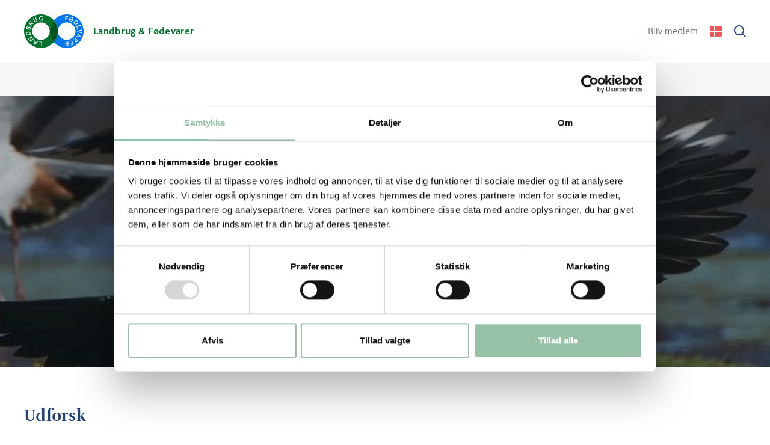

--- FILE ---
content_type: text/html; charset=utf-8
request_url: https://lf.dk/viden-om/miljoe-og-natur/natur-og-biodiversitet/viber/
body_size: 6868
content:

<!DOCTYPE html>
<html lang="da-DK">
<head>
    <meta charset="utf-8" />
    <meta name="viewport" content="width=device-width, initial-scale=1, viewport-fit=cover" />
    <meta http-equiv="X-UA-Compatible" content="IE=Edge,chrome=1" />

    
<title>Sammen om at hj&#xE6;lpe viben</title>

<meta http-equiv="X-UA-Compatible" content="IE=edge,chrome=1" />
<meta name="viewport" content="width=device-width, initial-scale=1, shrink-to-fit=no" />
<meta name="robots" content="index,follow">
<meta name="description" content="3 ud af 4 viber er forsvundet fra Danmark. Derfor samarbejder L&amp;F og Dansk Ornitologisk Forening om at v&#xE6;rne om den karakteristiske for&#xE5;rsbebuder. " />
<meta name="last-updated" content="24.07.2023 15.53.42" />


<meta property="og:type" content="website" />
<meta property="og:title" content="Sammen om at hj&#xE6;lpe viben" />
<meta property="og:description" content="3 ud af 4 viber er forsvundet fra Danmark. Derfor samarbejder L&amp;F og Dansk Ornitologisk Forening om at v&#xE6;rne om den karakteristiske for&#xE5;rsbebuder. " />

        <meta property="og:image" content="https://lf.dk/media/kgpn33r5/viben.jpg?width=1080&amp;height=566&amp;v=1d9be46f92f8710"/>
        <meta property="og:image:type" content="image/jpeg"/>
        <meta property="og:image:width" content="1080"/>
        <meta property="og:image:height" content="566"/>
<link rel="canonical" href="https://lf.dk/viden-om/miljoe-og-natur/natur-og-biodiversitet/viber/" />

    <link rel="icon" type="image/x-icon" href="/favicon.ico?v=QtX3yyOaD10JD176XkdZf7Q2265iTEy8DnZcHhqjbAo" />

        <link rel="stylesheet" type="text/css" media="all" href="/main.css?v=gEicSB2X9HTLBils9oHxqVb4sKyucNcT6qy_GPHjan4" nonce="v/&#x2B;f6nNLDm7Zg3c/8Gly3UkLHwGJXl4iqt0zUJSXSpM=" />

    <!-- The initial config of Consent Mode -->
    <script type="text/javascript" nonce="v/&#x2B;f6nNLDm7Zg3c/8Gly3UkLHwGJXl4iqt0zUJSXSpM=">
        window.dataLayer = window.dataLayer || [];
        function gtag() {
            dataLayer.push(arguments);
        }
        gtag('consent', 'default', {
            ad_storage: 'denied',
            analytics_storage: 'denied',
            wait_for_update: 500,
        });
        gtag('set', 'ads_data_redaction', true);
    </script>

        <!-- Google Tag Manager -->
        <script nonce="v/&#x2B;f6nNLDm7Zg3c/8Gly3UkLHwGJXl4iqt0zUJSXSpM=">
            (function (w, d, s, l, i) {
                w[l] = w[l] || []; w[l].push({
                    'gtm.start':
                        new Date().getTime(), event: 'gtm.js'
                }); var f = d.getElementsByTagName(s)[0],
                    j = d.createElement(s), dl = l != 'dataLayer' ? '&l=' + l : ''; j.async = true; j.src =
                        'https://www.googletagmanager.com/gtm.js?id=' + i + dl; var n = d.querySelector('[nonce]');
                n && j.setAttribute('nonce', n.nonce || n.getAttribute('nonce')); f.parentNode.insertBefore(j, f);
            })(window, document, 'script', 'dataLayer', 'GTM-NHVGHT');
        </script>
        <!-- End Google Tag Manager -->
<script nonce="v/+f6nNLDm7Zg3c/8Gly3UkLHwGJXl4iqt0zUJSXSpM=">let url="/umbraco/engage/pagedata/ping",pageviewId="69f3a1eab33447b2b2f907bcd215047d";if("function"==typeof navigator.sendBeacon&&"function"==typeof Blob){let e=new Blob([pageviewId],{type:"text/plain"});navigator.sendBeacon(url,e)}else{let a=new XMLHttpRequest;a.open("POST",url,1),a.setRequestHeader("Content-Type","text/plain"),a.send(pageviewId)}</script></head>
<body>

        <!-- Google Tag Manager (noscript) -->
        <noscript>
            <iframe src="https://www.googletagmanager.com/ns.html?id=GTM-NHVGHT" height="0" width="0" style="display:none;visibility:hidden" nonce="v/&#x2B;f6nNLDm7Zg3c/8Gly3UkLHwGJXl4iqt0zUJSXSpM="></iframe>
        </noscript>
        <!-- End Google Tag Manager (noscript) -->
    
    <aside aria-label="Skip Links">
        <a href="#main" class="skip-content">Skip to main content (Press Enter)</a>
    </aside>
    <div class="main theme-blue">

        

<header class="main-header sub-theme-wite" id="header">
    <div class="header-container">
        <a class="header-logo" href="/" aria-label="G&#xE5; til forsiden">
            <img src="/assets/LF-Logo-RGB.svg" alt="Logo" />
                <p class="header-logo-tagline">Landbrug & Fødevarer</p>
        </a>

        <div class="header-tools">
                <a href="/bliv-medlem/" class="btn btn-primary">Bliv medlem</a>

            <button type="button" class="header-languages-btn is-da-dk" id="languages-trigger" aria-controls="languages-dropdown" aria-expanded="false" aria-label="Change Language"></button>
            <ul class="header-languages-dropdown" id="languages-dropdown">
                    <li>
                        <a href="/viden-om/miljoe-og-natur/natur-og-biodiversitet/viber/" class="header-language-link is-da-dk" lang="da-dk">Dansk (Danmark)</a>
                    </li>
                    <li>
                        <a href="https://agricultureandfood.dk/" class="header-language-link is-en" lang="en">English</a>
                    </li>
            </ul>

                <a href="/soeg/" class="search-icon"><span class="visually-hidden">Søg</span></a>
        </div>
    </div>

    <button class="burger-icon" id="nav-toggle" type="button" aria-label="Navigation" title="Navigation">
        <span class="line1"></span>
        <span class="line2"></span>
        <span class="line3"></span>
    </button>

    <div id="nav-panel">
        <div id="nav-panel-inner">
            

    <nav class="nav" id="primary-nav">
        <ul class="nav-list-level-0" >
                <li class="nav-list-item">
                    <div class="nav-item nav-item-0">
                            <a href="/aktuelt/" class="nav-action">
                                Aktuelt

                                    <span class="nav-arrow-icon"></span>
                             </a>
                                <button type="button" class="nav-toggle-level" data-toggle-level="nav-3e4725b6-cdec-4bed-8699-2446f61fdc02"><span class="visually-hidden">Navigation Toggle</span></button>
                    </div>

        <ul class="nav-list-level-1"  id="nav-3e4725b6-cdec-4bed-8699-2446f61fdc02" >
                <li class="nav-list-item">
                    <div class="nav-item nav-item-1">
                            <a href="/aktuelt/artikler/" class="nav-action">Artikler</a>
                    </div>

                </li>
                <li class="nav-list-item">
                    <div class="nav-item nav-item-1">
                            <a href="/aktuelt/arrangementer/" class="nav-action">Arrangementer</a>
                    </div>

                </li>
                <li class="nav-list-item">
                    <div class="nav-item nav-item-1">
                            <a href="/aktuelt/usas-toldforhoejelser/" class="nav-action">USA&#x27;s toldforh&#xF8;jelser</a>
                    </div>

                </li>
                <li class="nav-list-item">
                    <div class="nav-item nav-item-1">
                            <a href="/aktuelt/tilmeld-nyhedsbreve/" class="nav-action">Tilmeld nyhedsbreve</a>
                    </div>

                </li>
        </ul>
                </li>
                <li class="nav-list-item">
                    <div class="nav-item nav-item-0">
                            <a href="/tal-og-analyser/" class="nav-action">
                                Tal og analyser

                                    <span class="nav-arrow-icon"></span>
                             </a>
                                <button type="button" class="nav-toggle-level" data-toggle-level="nav-7ed6999c-8890-415f-809a-d58263242bdf"><span class="visually-hidden">Navigation Toggle</span></button>
                    </div>

        <ul class="nav-list-level-1"  id="nav-7ed6999c-8890-415f-809a-d58263242bdf" >
                <li class="nav-list-item">
                    <div class="nav-item nav-item-1">
                            <a href="/tal-og-analyser/fakta-om-foedevareklyngen/" class="nav-action">Fakta om f&#xF8;devareklyngen</a>
                    </div>

                </li>
                <li class="nav-list-item">
                    <div class="nav-item nav-item-1">
                            <a href="/tal-og-analyser/foedevareklyngens-eksport-og-import/" class="nav-action">F&#xF8;devareklyngens eksport og import</a>
                    </div>

                </li>
                <li class="nav-list-item">
                    <div class="nav-item nav-item-1">
                            <a href="/tal-og-analyser/foedevareklyngen-i-de-danske-kommuner/" class="nav-action">F&#xF8;devareklyngen i de danske kommuner</a>
                    </div>

                </li>
                <li class="nav-list-item">
                    <div class="nav-item nav-item-1">
                            <a href="/tal-og-analyser/markedsperspektiv/" class="nav-action">Markedsperspektiv</a>
                    </div>

                </li>
                <li class="nav-list-item">
                    <div class="nav-item nav-item-1">
                            <a href="/tal-og-analyser/forbrugere-og-trends/" class="nav-action">Forbrugere og trends</a>
                    </div>

                </li>
                <li class="nav-list-item">
                    <div class="nav-item nav-item-1">
                            <a href="/tal-og-analyser/sensoriske-analyser/" class="nav-action">Sensoriske analyser</a>
                    </div>

                </li>
                <li class="nav-list-item">
                    <div class="nav-item nav-item-1">
                            <a href="/tal-og-analyser/statistik-og-noteringer/" class="nav-action">Statistik og noteringer</a>
                    </div>

                </li>
                <li class="nav-list-item">
                    <div class="nav-item nav-item-1">
                            <a href="/tal-og-analyser/samfundsoekonomiske-analyser/" class="nav-action">Samfunds&#xF8;konomiske analyser</a>
                    </div>

                </li>
                <li class="nav-list-item">
                    <div class="nav-item nav-item-1">
                            <a href="/tal-og-analyser/priser-og-produktionstal-for-oksekoed/" class="nav-action">Priser og produktionstal for oksek&#xF8;d</a>
                    </div>

                </li>
                <li class="nav-list-item">
                    <div class="nav-item nav-item-1">
                            <a href="/tal-og-analyser/markedsnyt-for-grisekoed/" class="nav-action">Markedsnyt for grisek&#xF8;d</a>
                    </div>

                </li>
        </ul>
                </li>
                <li class="nav-list-item">
                    <div class="nav-item nav-item-0">
                            <a href="/viden-om/" class="nav-action is-active">
                                Viden om

                                    <span class="nav-arrow-icon"></span>
                             </a>
                                <button type="button" class="nav-toggle-level is-active" data-toggle-level="nav-77473650-5c61-42cf-a19d-ac05b758d0b4"><span class="visually-hidden">Navigation Toggle</span></button>
                    </div>

        <ul class="nav-list-level-1"  id="nav-77473650-5c61-42cf-a19d-ac05b758d0b4" >
                <li class="nav-list-item">
                    <div class="nav-item nav-item-1">
                            <a href="/viden-om/groen-trepart/" class="nav-action">Gr&#xF8;n trepart</a>
                    </div>

                </li>
                <li class="nav-list-item">
                    <div class="nav-item nav-item-1">
                            <a href="/viden-om/klima/" class="nav-action">Klima</a>
                    </div>

                </li>
                <li class="nav-list-item">
                    <div class="nav-item nav-item-1">
                            <a href="/viden-om/miljoe-og-natur/" class="nav-action is-active">Milj&#xF8; og natur</a>
                    </div>

                </li>
                <li class="nav-list-item">
                    <div class="nav-item nav-item-1">
                            <a href="/viden-om/landbrugsproduktion/" class="nav-action">Landbrugsproduktion</a>
                    </div>

                </li>
                <li class="nav-list-item">
                    <div class="nav-item nav-item-1">
                            <a href="/viden-om/baeredygtighed/" class="nav-action">B&#xE6;redygtighed</a>
                    </div>

                </li>
                <li class="nav-list-item">
                    <div class="nav-item nav-item-1">
                            <a href="/viden-om/forskning-og-innovation/" class="nav-action">Forskning og innovation</a>
                    </div>

                </li>
                <li class="nav-list-item">
                    <div class="nav-item nav-item-1">
                            <a href="/viden-om/oekologi/" class="nav-action">&#xD8;kologi</a>
                    </div>

                </li>
                <li class="nav-list-item">
                    <div class="nav-item nav-item-1">
                            <a href="/viden-om/foedevareproduktion/" class="nav-action">F&#xF8;devareproduktion</a>
                    </div>

                </li>
                <li class="nav-list-item">
                    <div class="nav-item nav-item-1">
                            <a href="/viden-om/sundhed-og-foedevarer/" class="nav-action">Sundhed og f&#xF8;devarer</a>
                    </div>

                </li>
        </ul>
                </li>
                <li class="nav-list-item">
                    <div class="nav-item nav-item-0">
                            <a href="/for-medlemmer/" class="nav-action">
                                For medlemmer

                                    <span class="nav-arrow-icon"></span>
                             </a>
                                <button type="button" class="nav-toggle-level" data-toggle-level="nav-cfb08b12-d651-4f50-809e-ef357b28aee8"><span class="visually-hidden">Navigation Toggle</span></button>
                    </div>

        <ul class="nav-list-level-1"  id="nav-cfb08b12-d651-4f50-809e-ef357b28aee8" >
                <li class="nav-list-item">
                    <div class="nav-item nav-item-1">
                            <a href="/for-medlemmer/medlemsfordele/" class="nav-action">Medlemsfordele</a>
                    </div>

                </li>
                <li class="nav-list-item">
                    <div class="nav-item nav-item-1">
                            <a href="/for-medlemmer/raadgivning-og-services/" class="nav-action">R&#xE5;dgivning og services</a>
                    </div>

                </li>
                <li class="nav-list-item">
                    <div class="nav-item nav-item-1">
                            <a href="/for-medlemmer/veterinaert-laboratorium/" class="nav-action">Veterin&#xE6;rt laboratorium</a>
                    </div>

                </li>
                <li class="nav-list-item">
                    <div class="nav-item nav-item-1">
                            <a href="/for-medlemmer/husdyrenes-dyrevaernshotline/" class="nav-action">Husdyrenes dyrev&#xE6;rnshotline</a>
                    </div>

                </li>
        </ul>
                </li>
                <li class="nav-list-item">
                    <div class="nav-item nav-item-0">
                            <a href="/om-os/" class="nav-action">
                                Om os

                                    <span class="nav-arrow-icon"></span>
                             </a>
                                <button type="button" class="nav-toggle-level" data-toggle-level="nav-59e28d24-975d-4cc2-b083-da7466cb0e7c"><span class="visually-hidden">Navigation Toggle</span></button>
                    </div>

        <ul class="nav-list-level-1"  id="nav-59e28d24-975d-4cc2-b083-da7466cb0e7c" >
                <li class="nav-list-item">
                    <div class="nav-item nav-item-1">
                            <a href="/om-os/hvad-er-landbrug-foedevarer/" class="nav-action">Hvad er Landbrug &amp; F&#xF8;devarer?</a>
                    </div>

                </li>
                <li class="nav-list-item">
                    <div class="nav-item nav-item-1">
                            <a href="/om-os/organisation-og-ledelse/" class="nav-action">Organisation og ledelse</a>
                    </div>

                </li>
                <li class="nav-list-item">
                    <div class="nav-item nav-item-1">
                            <a href="/om-os/job-og-karriere/" class="nav-action">Job og karriere</a>
                    </div>

                </li>
                <li class="nav-list-item">
                    <div class="nav-item nav-item-1">
                            <a href="/om-os/sektorer-og-sektioner/" class="nav-action">Sektorer og sektioner</a>
                    </div>

                </li>
                <li class="nav-list-item">
                    <div class="nav-item nav-item-1">
                            <a href="/om-os/aarsrapporter/" class="nav-action">&#xC5;rsrapporter</a>
                    </div>

                </li>
                <li class="nav-list-item">
                    <div class="nav-item nav-item-1">
                            <a href="/om-os/uddeling-af-priser/" class="nav-action">Uddeling af priser</a>
                    </div>

                </li>
                <li class="nav-list-item">
                    <div class="nav-item nav-item-1">
                            <a href="/om-os/fonde/" class="nav-action">Fonde</a>
                    </div>

                </li>
                <li class="nav-list-item">
                    <div class="nav-item nav-item-1">
                            <a href="/om-os/forretningsbetingelser/" class="nav-action">Forretningsbetingelser</a>
                    </div>

                </li>
                <li class="nav-list-item">
                    <div class="nav-item nav-item-1">
                            <a href="/om-os/politik-for-dataetik/" class="nav-action">Politik for dataetik</a>
                    </div>

                </li>
        </ul>
                </li>
                <li class="nav-list-item">
                    <div class="nav-item nav-item-0">
                            <a href="/kontakt/" class="nav-action">
                                Kontakt

                                    <span class="nav-arrow-icon"></span>
                             </a>
                                <button type="button" class="nav-toggle-level" data-toggle-level="nav-1a99e592-966d-4029-be29-6a554e95d94b"><span class="visually-hidden">Navigation Toggle</span></button>
                    </div>

        <ul class="nav-list-level-1"  id="nav-1a99e592-966d-4029-be29-6a554e95d94b" >
                <li class="nav-list-item">
                    <div class="nav-item nav-item-1">
                            <a href="/kontakt/presserum/" class="nav-action">Presserum</a>
                    </div>

                </li>
                <li class="nav-list-item">
                    <div class="nav-item nav-item-1">
                            <a href="/kontakt/find-medarbejder/" class="nav-action">Find medarbejder</a>
                    </div>

                </li>
                <li class="nav-list-item">
                    <div class="nav-item nav-item-1">
                            <a href="/kontakt/vores-kontorer/" class="nav-action">Vores kontorer</a>
                    </div>

                </li>
        </ul>
                </li>
        </ul>
    </nav>

        </div>
    </div>
</header>

        <main class="main-content" id="main">
            


        <section>
            <figure class="banner is-default stacked">
                    <picture class="banner-picture">
                        <source media="(min-width: 1280px)" srcset="/media/iuxootwt/vibeflok.jpg?width=1680&height=450&v=1d9be47248cc120&format=webp" type="image/webp">
<source media="(min-width: 880px)" srcset="/media/iuxootwt/vibeflok.jpg?width=1280&height=450&v=1d9be47248cc120&format=webp" type="image/webp">
<source media="(min-width: 540px)" srcset="/media/iuxootwt/vibeflok.jpg?width=880&height=450&v=1d9be47248cc120&format=webp" type="image/webp">
<source media="(min-width: 0px)" srcset="/media/iuxootwt/vibeflok.jpg?width=540&height=450&v=1d9be47248cc120&format=webp" type="image/webp">
<source media="(min-width: 1280px)" srcset="/media/iuxootwt/vibeflok.jpg?width=1680&height=450&v=1d9be47248cc120" type="image/jpeg">
<source media="(min-width: 880px)" srcset="/media/iuxootwt/vibeflok.jpg?width=1280&height=450&v=1d9be47248cc120" type="image/jpeg">
<source media="(min-width: 540px)" srcset="/media/iuxootwt/vibeflok.jpg?width=880&height=450&v=1d9be47248cc120" type="image/jpeg">
<source media="(min-width: 0px)" srcset="/media/iuxootwt/vibeflok.jpg?width=540&height=450&v=1d9be47248cc120" type="image/jpeg">
                        <img src="/media/iuxootwt/vibeflok.jpg?width=12&height=6" class="object-fit-cover" style="object-position: 50% 50%;" alt="" />
                    </picture>
                <figcaption class="banner-overlay p-default">
                    <div class="banner-content rte text-center">

                        <h1>Sammen om at hj&#xE6;lpe viben</h1>
                        <p class="h2-manchet">3 ud af 4 viber er forsvundet fra Danmark. Derfor samarbejder L&amp;F og Dansk Ornitologisk Forening om at v&#xE6;rne om den karakteristiske for&#xE5;rsbebuder. </p>


                    </div>
                </figcaption>
            </figure>
        </section>


    


<section class="cards p-default page-list-grid sub-theme-white">
        <h2 class="cards-header">Udforsk</h2>

                <div class="grid">
            <div class="card g-col-12 g-col-sm-6 g-col-lg-4 g-col-xl-3">
            <figure class="card-figure card-link">
                    <picture class="card-picture ratio ratio-16x9">
                        <source media="(min-width: 0)" srcset="/media/kgpn33r5/viben.jpg?width=700&height=400&v=1d9be46f92f8710&format=webp" type="image/webp">
<source media="(min-width: 0)" srcset="/media/kgpn33r5/viben.jpg?width=700&height=400&v=1d9be46f92f8710" type="image/jpeg">
                        <img src="/media/kgpn33r5/viben.jpg?width=12&height=6" class="card-img object-fit-cover" loading="lazy" style="object-position: 50% 50%;" alt="" />
                    </picture>

                <figcaption class="card-caption spacing">


                        <h3 class="h4">Fakta om viben</h3>
                        <p class="small line-clamp-3">Viben er en sand for&#xE5;rsbebuder og dens ankomst betyder for de fleste landm&#xE6;nd, at for&#xE5;ret n&#xE6;rmer sig. L&#xE6;r mere om den karakteristiske luftakrobat.</p>

                </figcaption>

                    <a class="link-overlay" href="/viden-om/miljoe-og-natur/natur-og-biodiversitet/viber/fakta-om-viben/" target=""><span class="visually-hidden-focusable">L&#xE6;s mere om Fakta om viben</span></a>
            </figure>
            </div>
            <div class="card g-col-12 g-col-sm-6 g-col-lg-4 g-col-xl-3">
            <figure class="card-figure card-link">
                    <picture class="card-picture ratio ratio-16x9">
                        <source media="(min-width: 0)" srcset="/media/mkxdtkrk/colourbox16400596.jpg?width=700&height=400&v=1d9be47d83de230&format=webp" type="image/webp">
<source media="(min-width: 0)" srcset="/media/mkxdtkrk/colourbox16400596.jpg?width=700&height=400&v=1d9be47d83de230" type="image/jpeg">
                        <img src="/media/mkxdtkrk/colourbox16400596.jpg?width=12&height=6" class="card-img object-fit-cover" loading="lazy" style="object-position: 50% 50%;" alt="" />
                    </picture>

                <figcaption class="card-caption spacing">


                        <h3 class="h4">Det kan du g&#xF8;re som landmand</h3>
                        <p class="small line-clamp-3">Som landmand kan du g&#xF8;re flere ting for at hj&#xE6;lpe viben. Find konkrete r&#xE5;d her. </p>

                </figcaption>

                    <a class="link-overlay" href="/viden-om/miljoe-og-natur/natur-og-biodiversitet/viber/det-kan-du-goere-som-landmand/" target=""><span class="visually-hidden-focusable">L&#xE6;s mere om Det kan du g&#xF8;re som landmand</span></a>
            </figure>
            </div>
            <div class="card g-col-12 g-col-sm-6 g-col-lg-4 g-col-xl-3">
            <figure class="card-figure card-link">
                    <picture class="card-picture ratio ratio-16x9">
                        <source media="(min-width: 0)" srcset="/media/yw1l2qmr/omdriftsareal2.jpg?width=700&height=400&v=1d9bee113fee050&format=webp" type="image/webp">
<source media="(min-width: 0)" srcset="/media/yw1l2qmr/omdriftsareal2.jpg?width=700&height=400&v=1d9bee113fee050" type="image/jpeg">
                        <img src="/media/yw1l2qmr/omdriftsareal2.jpg?width=12&height=6" class="card-img object-fit-cover" loading="lazy" style="object-position: 50% 50%;" alt="" />
                    </picture>

                <figcaption class="card-caption spacing">


                        <h3 class="h4">M&#xF8;d landm&#xE6;nd, der hj&#xE6;lper viben</h3>
                        <p class="small line-clamp-3">&quot;Det er for kedeligt uden dyreliv&quot;, fort&#xE6;ller flere landm&#xE6;nd. Derfor hj&#xE6;lper de viben.</p>

                </figcaption>

                    <a class="link-overlay" href="/viden-om/miljoe-og-natur/natur-og-biodiversitet/viber/moed-landmaend-der-hjaelper-viben/" target=""><span class="visually-hidden-focusable">L&#xE6;s mere om M&#xF8;d landm&#xE6;nd, der hj&#xE6;lper viben</span></a>
            </figure>
            </div>
            <div class="card g-col-12 g-col-sm-6 g-col-lg-4 g-col-xl-3">
            <figure class="card-figure card-link">
                    <picture class="card-picture ratio ratio-16x9">
                        <source media="(min-width: 0)" srcset="/media/gjqlrsgx/eggs-1426171-960-720.jpg?width=700&height=400&v=1d9bee354e333d0&format=webp" type="image/webp">
<source media="(min-width: 0)" srcset="/media/gjqlrsgx/eggs-1426171-960-720.jpg?width=700&height=400&v=1d9bee354e333d0" type="image/jpeg">
                        <img src="/media/gjqlrsgx/eggs-1426171-960-720.jpg?width=12&height=6" class="card-img object-fit-cover" loading="lazy" style="object-position: 50% 50%;" alt="" />
                    </picture>

                <figcaption class="card-caption spacing">


                        <h3 class="h4">Formandskabets opfordring</h3>
                        <p class="small line-clamp-3">L&#xE6;s viceformand Lone Andersens opfordring til, hvad man som landmand kan g&#xF8;re, for at give viben bedre forhold. </p>

                </figcaption>

                    <a class="link-overlay" href="/viden-om/miljoe-og-natur/natur-og-biodiversitet/viber/formandskabets-opfordring/" target=""><span class="visually-hidden-focusable">L&#xE6;s mere om Formandskabets opfordring</span></a>
            </figure>
            </div>
                </div>

</section>


        </main>

        <footer class="main-footer sub-theme-white">
    <section class="footer-section">
        <div class="footer-grid">
                    <div class="footer-column rte">
                        <h3>Om Landbrug &amp; Fødevarer</h3>
<p class="small"><a href="/om-os/hvad-er-landbrug-foedevarer/" title="Hvad er Landbrug &amp; Fødevarer?">Hvad er L&amp;F?</a>&nbsp;</p>
<p class="small"><a href="/kontakt/" title="Kontakt">Kontakt os</a></p>
<p class="small"><a href="/kontakt/presserum/" title="Presserum">Presse</a></p>
<p class="small"><a href="/om-os/job-og-karriere/ledige-stillinger/" title="Ledige stillinger">Ledige stillinger</a></p>

                    </div>
                    <div class="footer-column rte">
                        <h3>Tilmeld nyhedsbreve</h3>
<p class="small">Få seneste nyt om relevante politiske og branchemæssige tiltag i vores nyhedsbreve. </p>
<p class="rte-btn"><a href="/aktuelt/tilmeld-nyhedsbreve/" title="Tilmeld nyhedsbreve">Gå til oversigten</a></p>

                    </div>
                    <div class="footer-column rte">
                        <h3>Oplev dansk landbrug</h3>
<p class="small"><a rel="noopener" href="https://aabentlandbrug.dk/" target="_blank">Åbent Landbrug</a></p>
<p class="small"><a rel="noopener" href="https://skole.lf.dk/" target="_blank">L&amp;Fs Skoletjeneste</a></p>
<p class="small"><a rel="noopener" href="https://spor.dk/" target="_blank">SPOR</a>  </p>

                    </div>
                    <div class="footer-column rte">
                        <h3>Kontaktoplysninger</h3>
<p class="small">Axelborg&nbsp;<br>Vesterbrogade 4A, 4. sal. &nbsp; <br>1620 København V</p>
<p class="small">Telefon: +45 3339 4000<br>Mail:&nbsp;<a rel="noopener" href="mailto:info@lf.dk" target="_blank">info@lf.dk</a></p>

                            <div class="footer-icons">
                                    <a href="https://www.facebook.com/LandbrugFoedevarer" target="_blank" class="footer-icon is-facebook" title="Landbrug og f&#xF8;devarer"><span class="visually-hidden">Landbrug og f&#xF8;devarer</span></a>
                                    <a href="https://www.instagram.com/landbrugogfoedevarer/" target="_blank" class="footer-icon is-instagram" title="Landbrug og f&#xF8;devarer"><span class="visually-hidden">Landbrug og f&#xF8;devarer</span></a>
                                    <a href="https://dk.linkedin.com/company/landbrug-&amp;-foedevarer" target="_blank" class="footer-icon is-linkedin" title="Landbrug og f&#xF8;devarer"><span class="visually-hidden">Landbrug og f&#xF8;devarer</span></a>
                                    <a href="https://www.youtube.com/@landbrugfoedevarer" target="_blank" class="footer-icon is-youtube" title="Landbrug og f&#xF8;devarer"><span class="visually-hidden">Landbrug og f&#xF8;devarer</span></a>
                            </div>
                    </div>
        </div>
    </section>

        <section class="footer-info-section">
            <div class="footer-info-container">
                    <a class="small" href="/om-os/copyright/">Copyright</a>
                    <a class="small" href="/cookiepolitik/">Cookiepolitik</a>
                    <a class="small" href="/om-os/privatlivspolitik/">Privatlivspolitik</a>
            </div>
        </section>
</footer>
    </div>

    <script src="/Assets/Umbraco.Engage/Scripts/umbracoEngage.analytics.js" nonce="v/&#x2B;f6nNLDm7Zg3c/8Gly3UkLHwGJXl4iqt0zUJSXSpM="></script>
    <script src="/Assets/Umbraco.Engage/Scripts/umbracoEngage.analytics.blockerdetection.js" nonce="v/&#x2B;f6nNLDm7Zg3c/8Gly3UkLHwGJXl4iqt0zUJSXSpM="></script>
    



    <script defer src="/main.js?v=19VH_kJ1vgpK1l7Ul76XeX5V0Pxy6N5--VtI6mG_Ii4" nonce="v/&#x2B;f6nNLDm7Zg3c/8Gly3UkLHwGJXl4iqt0zUJSXSpM="></script>


                    <script nonce="v/+f6nNLDm7Zg3c/8Gly3UkLHwGJXl4iqt0zUJSXSpM=">
                    if (typeof umbracoEngage !== 'undefined' && umbracoEngage.analytics) {
                        umbracoEngage.analytics.init("69f3a1ea-b334-47b2-b2f9-07bcd215047d");
                    } else {
                        document.addEventListener('umbracoEngageAnalyticsReady', function() {
                            typeof umbracoEngage !== 'undefined' && umbracoEngage.analytics && umbracoEngage.analytics.init("69f3a1ea-b334-47b2-b2f9-07bcd215047d");
                        });
                    }
                    </script></body>
</html>

--- FILE ---
content_type: text/javascript
request_url: https://lf.dk/main.js?v=19VH_kJ1vgpK1l7Ul76XeX5V0Pxy6N5--VtI6mG_Ii4
body_size: 59685
content:
/*! For license information please see main.js.LICENSE.txt */
(()=>{var t,e,n,i,r={8333:(t,e,n)=>{"use strict";function i(t,e){if(!(t instanceof e))throw new TypeError("Cannot call a class as a function")}function r(t,e){for(var n=0;n<e.length;n++){var i=e[n];i.enumerable=i.enumerable||!1,i.configurable=!0,"value"in i&&(i.writable=!0),Object.defineProperty(t,i.key,i)}}n.d(e,{Z:()=>I});var s=void 0!==n.g&&"[object global]"==={}.toString.call(n.g);function o(t,e){return 0===t.indexOf(e.toLowerCase())?t:"".concat(e.toLowerCase()).concat(t.substr(0,1).toUpperCase()).concat(t.substr(1))}function a(t){return Boolean(t&&1===t.nodeType&&"nodeName"in t&&t.ownerDocument&&t.ownerDocument.defaultView)}function u(t){return!isNaN(parseFloat(t))&&isFinite(t)&&Math.floor(t)==t}function l(t){return/^(https?:)?\/\/((player|www)\.)?vimeo\.com(?=$|\/)/.test(t)}function c(){var t=arguments.length>0&&void 0!==arguments[0]?arguments[0]:{},e=t.id,n=t.url,i=e||n;if(!i)throw new Error("An id or url must be passed, either in an options object or as a data-vimeo-id or data-vimeo-url attribute.");if(u(i))return"https://vimeo.com/".concat(i);if(l(i))return i.replace("http:","https:");if(e)throw new TypeError("“".concat(e,"” is not a valid video id."));throw new TypeError("“".concat(i,"” is not a vimeo.com url."))}var h=void 0!==Array.prototype.indexOf,d="undefined"!=typeof window&&void 0!==window.postMessage;if(!(s||h&&d))throw new Error("Sorry, the Vimeo Player API is not available in this browser.");var f="undefined"!=typeof globalThis?globalThis:"undefined"!=typeof window?window:void 0!==n.g?n.g:"undefined"!=typeof self?self:{};!function(t){if(!t.WeakMap){var e=Object.prototype.hasOwnProperty,n=function(t,e,n){Object.defineProperty?Object.defineProperty(t,e,{configurable:!0,writable:!0,value:n}):t[e]=n};t.WeakMap=function(){function t(){if(void 0===this)throw new TypeError("Constructor WeakMap requires 'new'");if(n(this,"_id",s("_WeakMap")),arguments.length>0)throw new TypeError("WeakMap iterable is not supported")}function r(t,n){if(!i(t)||!e.call(t,"_id"))throw new TypeError(n+" method called on incompatible receiver "+typeof t)}function s(t){return t+"_"+o()+"."+o()}function o(){return Math.random().toString().substring(2)}return n(t.prototype,"delete",(function(t){if(r(this,"delete"),!i(t))return!1;var e=t[this._id];return!(!e||e[0]!==t||(delete t[this._id],0))})),n(t.prototype,"get",(function(t){if(r(this,"get"),i(t)){var e=t[this._id];return e&&e[0]===t?e[1]:void 0}})),n(t.prototype,"has",(function(t){if(r(this,"has"),!i(t))return!1;var e=t[this._id];return!(!e||e[0]!==t)})),n(t.prototype,"set",(function(t,e){if(r(this,"set"),!i(t))throw new TypeError("Invalid value used as weak map key");var s=t[this._id];return s&&s[0]===t?(s[1]=e,this):(n(t,this._id,[t,e]),this)})),n(t,"_polyfill",!0),t}()}function i(t){return Object(t)===t}}("undefined"!=typeof self?self:"undefined"!=typeof window?window:f);var p,v,m=(p=function(t){var e,n,i;i=function(){var t,e,n,i=Object.prototype.toString,r="undefined"!=typeof setImmediate?function(t){return setImmediate(t)}:setTimeout;try{Object.defineProperty({},"x",{}),t=function(t,e,n,i){return Object.defineProperty(t,e,{value:n,writable:!0,configurable:!1!==i})}}catch(e){t=function(t,e,n){return t[e]=n,t}}function s(t,i){n.add(t,i),e||(e=r(n.drain))}function o(t){var e,n=typeof t;return null==t||"object"!=n&&"function"!=n||(e=t.then),"function"==typeof e&&e}function a(){for(var t=0;t<this.chain.length;t++)u(this,1===this.state?this.chain[t].success:this.chain[t].failure,this.chain[t]);this.chain.length=0}function u(t,e,n){var i,r;try{!1===e?n.reject(t.msg):(i=!0===e?t.msg:e.call(void 0,t.msg))===n.promise?n.reject(TypeError("Promise-chain cycle")):(r=o(i))?r.call(i,n.resolve,n.reject):n.resolve(i)}catch(t){n.reject(t)}}function l(t){var e,n=this;if(!n.triggered){n.triggered=!0,n.def&&(n=n.def);try{(e=o(t))?s((function(){var i=new d(n);try{e.call(t,(function(){l.apply(i,arguments)}),(function(){c.apply(i,arguments)}))}catch(t){c.call(i,t)}})):(n.msg=t,n.state=1,n.chain.length>0&&s(a,n))}catch(t){c.call(new d(n),t)}}}function c(t){var e=this;e.triggered||(e.triggered=!0,e.def&&(e=e.def),e.msg=t,e.state=2,e.chain.length>0&&s(a,e))}function h(t,e,n,i){for(var r=0;r<e.length;r++)!function(r){t.resolve(e[r]).then((function(t){n(r,t)}),i)}(r)}function d(t){this.def=t,this.triggered=!1}function f(t){this.promise=t,this.state=0,this.triggered=!1,this.chain=[],this.msg=void 0}function p(t){if("function"!=typeof t)throw TypeError("Not a function");if(0!==this.__NPO__)throw TypeError("Not a promise");this.__NPO__=1;var e=new f(this);this.then=function(t,n){var i={success:"function"!=typeof t||t,failure:"function"==typeof n&&n};return i.promise=new this.constructor((function(t,e){if("function"!=typeof t||"function"!=typeof e)throw TypeError("Not a function");i.resolve=t,i.reject=e})),e.chain.push(i),0!==e.state&&s(a,e),i.promise},this.catch=function(t){return this.then(void 0,t)};try{t.call(void 0,(function(t){l.call(e,t)}),(function(t){c.call(e,t)}))}catch(t){c.call(e,t)}}n=function(){var t,n,i;function r(t,e){this.fn=t,this.self=e,this.next=void 0}return{add:function(e,s){i=new r(e,s),n?n.next=i:t=i,n=i,i=void 0},drain:function(){var i=t;for(t=n=e=void 0;i;)i.fn.call(i.self),i=i.next}}}();var v=t({},"constructor",p,!1);return p.prototype=v,t(v,"__NPO__",0,!1),t(p,"resolve",(function(t){return t&&"object"==typeof t&&1===t.__NPO__?t:new this((function(e,n){if("function"!=typeof e||"function"!=typeof n)throw TypeError("Not a function");e(t)}))})),t(p,"reject",(function(t){return new this((function(e,n){if("function"!=typeof e||"function"!=typeof n)throw TypeError("Not a function");n(t)}))})),t(p,"all",(function(t){var e=this;return"[object Array]"!=i.call(t)?e.reject(TypeError("Not an array")):0===t.length?e.resolve([]):new e((function(n,i){if("function"!=typeof n||"function"!=typeof i)throw TypeError("Not a function");var r=t.length,s=Array(r),o=0;h(e,t,(function(t,e){s[t]=e,++o===r&&n(s)}),i)}))})),t(p,"race",(function(t){var e=this;return"[object Array]"!=i.call(t)?e.reject(TypeError("Not an array")):new e((function(n,i){if("function"!=typeof n||"function"!=typeof i)throw TypeError("Not a function");h(e,t,(function(t,e){n(e)}),i)}))})),p},(n=f)[e="Promise"]=n[e]||i(),t.exports&&(t.exports=n[e])},p(v={exports:{}}),v.exports),g=new WeakMap;function y(t,e,n){var i=g.get(t.element)||{};e in i||(i[e]=[]),i[e].push(n),g.set(t.element,i)}function _(t,e){return(g.get(t.element)||{})[e]||[]}function b(t,e,n){var i=g.get(t.element)||{};if(!i[e])return!0;if(!n)return i[e]=[],g.set(t.element,i),!0;var r=i[e].indexOf(n);return-1!==r&&i[e].splice(r,1),g.set(t.element,i),i[e]&&0===i[e].length}function w(t,e){var n=g.get(t);g.set(e,n),g.delete(t)}var T=["autopause","autoplay","background","byline","color","controls","dnt","height","id","interactive_params","keyboard","loop","maxheight","maxwidth","muted","playsinline","portrait","responsive","speed","texttrack","title","transparent","url","width"];function E(t){var e=arguments.length>1&&void 0!==arguments[1]?arguments[1]:{};return T.reduce((function(e,n){var i=t.getAttribute("data-vimeo-".concat(n));return(i||""===i)&&(e[n]=""===i?1:i),e}),e)}function x(t,e){var n=t.html;if(!e)throw new TypeError("An element must be provided");if(null!==e.getAttribute("data-vimeo-initialized"))return e.querySelector("iframe");var i=document.createElement("div");return i.innerHTML=n,e.appendChild(i.firstChild),e.setAttribute("data-vimeo-initialized","true"),e.querySelector("iframe")}function k(t){var e=arguments.length>1&&void 0!==arguments[1]?arguments[1]:{},n=arguments.length>2?arguments[2]:void 0;return new Promise((function(i,r){if(!l(t))throw new TypeError("“".concat(t,"” is not a vimeo.com url."));var s="https://vimeo.com/api/oembed.json?url=".concat(encodeURIComponent(t));for(var o in e)e.hasOwnProperty(o)&&(s+="&".concat(o,"=").concat(encodeURIComponent(e[o])));var a="XDomainRequest"in window?new XDomainRequest:new XMLHttpRequest;a.open("GET",s,!0),a.onload=function(){if(404!==a.status)if(403!==a.status)try{var e=JSON.parse(a.responseText);if(403===e.domain_status_code)return x(e,n),void r(new Error("“".concat(t,"” is not embeddable.")));i(e)}catch(t){r(t)}else r(new Error("“".concat(t,"” is not embeddable.")));else r(new Error("“".concat(t,"” was not found.")))},a.onerror=function(){var t=a.status?" (".concat(a.status,")"):"";r(new Error("There was an error fetching the embed code from Vimeo".concat(t,".")))},a.send()}))}function A(t){if("string"==typeof t)try{t=JSON.parse(t)}catch(t){return console.warn(t),{}}return t}function C(t,e,n){if(t.element.contentWindow&&t.element.contentWindow.postMessage){var i={method:e};void 0!==n&&(i.value=n);var r=parseFloat(navigator.userAgent.toLowerCase().replace(/^.*msie (\d+).*$/,"$1"));r>=8&&r<10&&(i=JSON.stringify(i)),t.element.contentWindow.postMessage(i,t.origin)}}function S(t,e){var n,i=[];if((e=A(e)).event)"error"===e.event&&_(t,e.data.method).forEach((function(n){var i=new Error(e.data.message);i.name=e.data.name,n.reject(i),b(t,e.data.method,n)})),i=_(t,"event:".concat(e.event)),n=e.data;else if(e.method){var r=function(t,e){var n=_(t,e);if(n.length<1)return!1;var i=n.shift();return b(t,e,i),i}(t,e.method);r&&(i.push(r),n=e.value)}i.forEach((function(e){try{if("function"==typeof e)return void e.call(t,n);e.resolve(n)}catch(t){}}))}var P=new WeakMap,M=new WeakMap,O={},L=function(){function t(e){var n=this,r=arguments.length>1&&void 0!==arguments[1]?arguments[1]:{};if(i(this,t),window.jQuery&&e instanceof jQuery&&(e.length>1&&window.console&&console.warn&&console.warn("A jQuery object with multiple elements was passed, using the first element."),e=e[0]),"undefined"!=typeof document&&"string"==typeof e&&(e=document.getElementById(e)),!a(e))throw new TypeError("You must pass either a valid element or a valid id.");if("IFRAME"!==e.nodeName){var s=e.querySelector("iframe");s&&(e=s)}if("IFRAME"===e.nodeName&&!l(e.getAttribute("src")||""))throw new Error("The player element passed isn’t a Vimeo embed.");if(P.has(e))return P.get(e);this._window=e.ownerDocument.defaultView,this.element=e,this.origin="*";var o=new m((function(t,i){if(n._onMessage=function(e){if(l(e.origin)&&n.element.contentWindow===e.source){"*"===n.origin&&(n.origin=e.origin);var r=A(e.data);if(r&&"error"===r.event&&r.data&&"ready"===r.data.method){var s=new Error(r.data.message);return s.name=r.data.name,void i(s)}var o=r&&"ready"===r.event,a=r&&"ping"===r.method;if(o||a)return n.element.setAttribute("data-ready","true"),void t();S(n,r)}},n._window.addEventListener("message",n._onMessage),"IFRAME"!==n.element.nodeName){var s=E(e,r);k(c(s),s,e).then((function(t){var i=x(t,e);return n.element=i,n._originalElement=e,w(e,i),P.set(n.element,n),t})).catch(i)}}));if(M.set(this,o),P.set(this.element,this),"IFRAME"===this.element.nodeName&&C(this,"ping"),O.isEnabled){var u=function(){return O.exit()};this.fullscreenchangeHandler=function(){O.isFullscreen?y(n,"event:exitFullscreen",u):b(n,"event:exitFullscreen",u),n.ready().then((function(){C(n,"fullscreenchange",O.isFullscreen)}))},O.on("fullscreenchange",this.fullscreenchangeHandler)}return this}var e,n;return e=t,n=[{key:"callMethod",value:function(t){var e=this,n=arguments.length>1&&void 0!==arguments[1]?arguments[1]:{};return new m((function(i,r){return e.ready().then((function(){y(e,t,{resolve:i,reject:r}),C(e,t,n)})).catch(r)}))}},{key:"get",value:function(t){var e=this;return new m((function(n,i){return t=o(t,"get"),e.ready().then((function(){y(e,t,{resolve:n,reject:i}),C(e,t)})).catch(i)}))}},{key:"set",value:function(t,e){var n=this;return new m((function(i,r){if(t=o(t,"set"),null==e)throw new TypeError("There must be a value to set.");return n.ready().then((function(){y(n,t,{resolve:i,reject:r}),C(n,t,e)})).catch(r)}))}},{key:"on",value:function(t,e){if(!t)throw new TypeError("You must pass an event name.");if(!e)throw new TypeError("You must pass a callback function.");if("function"!=typeof e)throw new TypeError("The callback must be a function.");0===_(this,"event:".concat(t)).length&&this.callMethod("addEventListener",t).catch((function(){})),y(this,"event:".concat(t),e)}},{key:"off",value:function(t,e){if(!t)throw new TypeError("You must pass an event name.");if(e&&"function"!=typeof e)throw new TypeError("The callback must be a function.");b(this,"event:".concat(t),e)&&this.callMethod("removeEventListener",t).catch((function(t){}))}},{key:"loadVideo",value:function(t){return this.callMethod("loadVideo",t)}},{key:"ready",value:function(){var t=M.get(this)||new m((function(t,e){e(new Error("Unknown player. Probably unloaded."))}));return m.resolve(t)}},{key:"addCuePoint",value:function(t){var e=arguments.length>1&&void 0!==arguments[1]?arguments[1]:{};return this.callMethod("addCuePoint",{time:t,data:e})}},{key:"removeCuePoint",value:function(t){return this.callMethod("removeCuePoint",t)}},{key:"enableTextTrack",value:function(t,e){if(!t)throw new TypeError("You must pass a language.");return this.callMethod("enableTextTrack",{language:t,kind:e})}},{key:"disableTextTrack",value:function(){return this.callMethod("disableTextTrack")}},{key:"pause",value:function(){return this.callMethod("pause")}},{key:"play",value:function(){return this.callMethod("play")}},{key:"requestFullscreen",value:function(){return O.isEnabled?O.request(this.element):this.callMethod("requestFullscreen")}},{key:"exitFullscreen",value:function(){return O.isEnabled?O.exit():this.callMethod("exitFullscreen")}},{key:"getFullscreen",value:function(){return O.isEnabled?m.resolve(O.isFullscreen):this.get("fullscreen")}},{key:"requestPictureInPicture",value:function(){return this.callMethod("requestPictureInPicture")}},{key:"exitPictureInPicture",value:function(){return this.callMethod("exitPictureInPicture")}},{key:"getPictureInPicture",value:function(){return this.get("pictureInPicture")}},{key:"unload",value:function(){return this.callMethod("unload")}},{key:"destroy",value:function(){var t=this;return new m((function(e){if(M.delete(t),P.delete(t.element),t._originalElement&&(P.delete(t._originalElement),t._originalElement.removeAttribute("data-vimeo-initialized")),t.element&&"IFRAME"===t.element.nodeName&&t.element.parentNode&&(t.element.parentNode.parentNode&&t._originalElement&&t._originalElement!==t.element.parentNode?t.element.parentNode.parentNode.removeChild(t.element.parentNode):t.element.parentNode.removeChild(t.element)),t.element&&"DIV"===t.element.nodeName&&t.element.parentNode){t.element.removeAttribute("data-vimeo-initialized");var n=t.element.querySelector("iframe");n&&n.parentNode&&(n.parentNode.parentNode&&t._originalElement&&t._originalElement!==n.parentNode?n.parentNode.parentNode.removeChild(n.parentNode):n.parentNode.removeChild(n))}t._window.removeEventListener("message",t._onMessage),O.isEnabled&&O.off("fullscreenchange",t.fullscreenchangeHandler),e()}))}},{key:"getAutopause",value:function(){return this.get("autopause")}},{key:"setAutopause",value:function(t){return this.set("autopause",t)}},{key:"getBuffered",value:function(){return this.get("buffered")}},{key:"getCameraProps",value:function(){return this.get("cameraProps")}},{key:"setCameraProps",value:function(t){return this.set("cameraProps",t)}},{key:"getChapters",value:function(){return this.get("chapters")}},{key:"getCurrentChapter",value:function(){return this.get("currentChapter")}},{key:"getColor",value:function(){return this.get("color")}},{key:"setColor",value:function(t){return this.set("color",t)}},{key:"getCuePoints",value:function(){return this.get("cuePoints")}},{key:"getCurrentTime",value:function(){return this.get("currentTime")}},{key:"setCurrentTime",value:function(t){return this.set("currentTime",t)}},{key:"getDuration",value:function(){return this.get("duration")}},{key:"getEnded",value:function(){return this.get("ended")}},{key:"getLoop",value:function(){return this.get("loop")}},{key:"setLoop",value:function(t){return this.set("loop",t)}},{key:"setMuted",value:function(t){return this.set("muted",t)}},{key:"getMuted",value:function(){return this.get("muted")}},{key:"getPaused",value:function(){return this.get("paused")}},{key:"getPlaybackRate",value:function(){return this.get("playbackRate")}},{key:"setPlaybackRate",value:function(t){return this.set("playbackRate",t)}},{key:"getPlayed",value:function(){return this.get("played")}},{key:"getQualities",value:function(){return this.get("qualities")}},{key:"getQuality",value:function(){return this.get("quality")}},{key:"setQuality",value:function(t){return this.set("quality",t)}},{key:"getSeekable",value:function(){return this.get("seekable")}},{key:"getSeeking",value:function(){return this.get("seeking")}},{key:"getTextTracks",value:function(){return this.get("textTracks")}},{key:"getVideoEmbedCode",value:function(){return this.get("videoEmbedCode")}},{key:"getVideoId",value:function(){return this.get("videoId")}},{key:"getVideoTitle",value:function(){return this.get("videoTitle")}},{key:"getVideoWidth",value:function(){return this.get("videoWidth")}},{key:"getVideoHeight",value:function(){return this.get("videoHeight")}},{key:"getVideoUrl",value:function(){return this.get("videoUrl")}},{key:"getVolume",value:function(){return this.get("volume")}},{key:"setVolume",value:function(t){return this.set("volume",t)}}],n&&r(e.prototype,n),t}();s||(O=function(){var t=function(){for(var t,e=[["requestFullscreen","exitFullscreen","fullscreenElement","fullscreenEnabled","fullscreenchange","fullscreenerror"],["webkitRequestFullscreen","webkitExitFullscreen","webkitFullscreenElement","webkitFullscreenEnabled","webkitfullscreenchange","webkitfullscreenerror"],["webkitRequestFullScreen","webkitCancelFullScreen","webkitCurrentFullScreenElement","webkitCancelFullScreen","webkitfullscreenchange","webkitfullscreenerror"],["mozRequestFullScreen","mozCancelFullScreen","mozFullScreenElement","mozFullScreenEnabled","mozfullscreenchange","mozfullscreenerror"],["msRequestFullscreen","msExitFullscreen","msFullscreenElement","msFullscreenEnabled","MSFullscreenChange","MSFullscreenError"]],n=0,i=e.length,r={};n<i;n++)if((t=e[n])&&t[1]in document){for(n=0;n<t.length;n++)r[e[0][n]]=t[n];return r}return!1}(),e={fullscreenchange:t.fullscreenchange,fullscreenerror:t.fullscreenerror},n={request:function(e){return new Promise((function(i,r){var s=function t(){n.off("fullscreenchange",t),i()};n.on("fullscreenchange",s);var o=(e=e||document.documentElement)[t.requestFullscreen]();o instanceof Promise&&o.then(s).catch(r)}))},exit:function(){return new Promise((function(e,i){if(n.isFullscreen){var r=function t(){n.off("fullscreenchange",t),e()};n.on("fullscreenchange",r);var s=document[t.exitFullscreen]();s instanceof Promise&&s.then(r).catch(i)}else e()}))},on:function(t,n){var i=e[t];i&&document.addEventListener(i,n)},off:function(t,n){var i=e[t];i&&document.removeEventListener(i,n)}};return Object.defineProperties(n,{isFullscreen:{get:function(){return Boolean(document[t.fullscreenElement])}},element:{enumerable:!0,get:function(){return document[t.fullscreenElement]}},isEnabled:{enumerable:!0,get:function(){return Boolean(document[t.fullscreenEnabled])}}}),n}(),function(){var t=arguments.length>0&&void 0!==arguments[0]?arguments[0]:document,e=[].slice.call(t.querySelectorAll("[data-vimeo-id], [data-vimeo-url]")),n=function(t){"console"in window&&console.error&&console.error("There was an error creating an embed: ".concat(t))};e.forEach((function(t){try{if(null!==t.getAttribute("data-vimeo-defer"))return;var e=E(t);k(c(e),e,t).then((function(e){return x(e,t)})).catch(n)}catch(t){n(t)}}))}(),function(){var t=arguments.length>0&&void 0!==arguments[0]?arguments[0]:document;if(!window.VimeoPlayerResizeEmbeds_){window.VimeoPlayerResizeEmbeds_=!0;var e=function(e){if(l(e.origin)&&e.data&&"spacechange"===e.data.event)for(var n=t.querySelectorAll("iframe"),i=0;i<n.length;i++)if(n[i].contentWindow===e.source){n[i].parentElement.style.paddingBottom="".concat(e.data.data[0].bottom,"px");break}};window.addEventListener("message",e)}}());const I=L},6358:(t,e,n)=>{"use strict";function i(t){if(void 0===t)throw new ReferenceError("this hasn't been initialised - super() hasn't been called");return t}function r(t,e){t.prototype=Object.create(e.prototype),t.prototype.constructor=t,t.__proto__=e}n.d(e,{p8:()=>Bi});var s,o,a,u,l,c,h,d,f,p,v,m,g,y,_,b,w,T,E,x,k,A,C,S,P,M,O,L,I={autoSleep:120,force3D:"auto",nullTargetWarn:1,units:{lineHeight:""}},N={duration:.5,overwrite:!1,delay:0},D=1e8,R=1e-8,F=2*Math.PI,z=F/4,B=0,q=Math.sqrt,W=Math.cos,j=Math.sin,Y=function(t){return"string"==typeof t},X=function(t){return"function"==typeof t},V=function(t){return"number"==typeof t},U=function(t){return void 0===t},H=function(t){return"object"==typeof t},G=function(t){return!1!==t},Z=function(){return"undefined"!=typeof window},$=function(t){return X(t)||Y(t)},Q="function"==typeof ArrayBuffer&&ArrayBuffer.isView||function(){},J=Array.isArray,K=/(?:-?\.?\d|\.)+/gi,tt=/[-+=.]*\d+[.e\-+]*\d*[e\-+]*\d*/g,et=/[-+=.]*\d+[.e-]*\d*[a-z%]*/g,nt=/[-+=.]*\d+\.?\d*(?:e-|e\+)?\d*/gi,it=/[+-]=-?[.\d]+/,rt=/[^,'"\[\]\s]+/gi,st=/^[+\-=e\s\d]*\d+[.\d]*([a-z]*|%)\s*$/i,ot={},at={},ut=function(t){return(at=Nt(t,ot))&&xn},lt=function(t,e){return console.warn("Invalid property",t,"set to",e,"Missing plugin? gsap.registerPlugin()")},ct=function(t,e){return!e&&console.warn(t)},ht=function(t,e){return t&&(ot[t]=e)&&at&&(at[t]=e)||ot},dt=function(){return 0},ft={},pt=[],vt={},mt={},gt={},yt=30,_t=[],bt="",wt=function(t){var e,n,i=t[0];if(H(i)||X(i)||(t=[t]),!(e=(i._gsap||{}).harness)){for(n=_t.length;n--&&!_t[n].targetTest(i););e=_t[n]}for(n=t.length;n--;)t[n]&&(t[n]._gsap||(t[n]._gsap=new Ue(t[n],e)))||t.splice(n,1);return t},Tt=function(t){return t._gsap||wt(he(t))[0]._gsap},Et=function(t,e,n){return(n=t[e])&&X(n)?t[e]():U(n)&&t.getAttribute&&t.getAttribute(e)||n},xt=function(t,e){return(t=t.split(",")).forEach(e)||t},kt=function(t){return Math.round(1e5*t)/1e5||0},At=function(t){return Math.round(1e7*t)/1e7||0},Ct=function(t,e){var n=e.charAt(0),i=parseFloat(e.substr(2));return t=parseFloat(t),"+"===n?t+i:"-"===n?t-i:"*"===n?t*i:t/i},St=function(t,e){for(var n=e.length,i=0;t.indexOf(e[i])<0&&++i<n;);return i<n},Pt=function(){var t,e,n=pt.length,i=pt.slice(0);for(vt={},pt.length=0,t=0;t<n;t++)(e=i[t])&&e._lazy&&(e.render(e._lazy[0],e._lazy[1],!0)._lazy=0)},Mt=function(t,e,n,i){pt.length&&Pt(),t.render(e,n,i),pt.length&&Pt()},Ot=function(t){var e=parseFloat(t);return(e||0===e)&&(t+"").match(rt).length<2?e:Y(t)?t.trim():t},Lt=function(t){return t},It=function(t,e){for(var n in e)n in t||(t[n]=e[n]);return t},Nt=function(t,e){for(var n in e)t[n]=e[n];return t},Dt=function t(e,n){for(var i in n)"__proto__"!==i&&"constructor"!==i&&"prototype"!==i&&(e[i]=H(n[i])?t(e[i]||(e[i]={}),n[i]):n[i]);return e},Rt=function(t,e){var n,i={};for(n in t)n in e||(i[n]=t[n]);return i},Ft=function(t){var e,n=t.parent||o,i=t.keyframes?(e=J(t.keyframes),function(t,n){for(var i in n)i in t||"duration"===i&&e||"ease"===i||(t[i]=n[i])}):It;if(G(t.inherit))for(;n;)i(t,n.vars.defaults),n=n.parent||n._dp;return t},zt=function(t,e,n,i,r){void 0===n&&(n="_first"),void 0===i&&(i="_last");var s,o=t[i];if(r)for(s=e[r];o&&o[r]>s;)o=o._prev;return o?(e._next=o._next,o._next=e):(e._next=t[n],t[n]=e),e._next?e._next._prev=e:t[i]=e,e._prev=o,e.parent=e._dp=t,e},Bt=function(t,e,n,i){void 0===n&&(n="_first"),void 0===i&&(i="_last");var r=e._prev,s=e._next;r?r._next=s:t[n]===e&&(t[n]=s),s?s._prev=r:t[i]===e&&(t[i]=r),e._next=e._prev=e.parent=null},qt=function(t,e){t.parent&&(!e||t.parent.autoRemoveChildren)&&t.parent.remove(t),t._act=0},Wt=function(t,e){if(t&&(!e||e._end>t._dur||e._start<0))for(var n=t;n;)n._dirty=1,n=n.parent;return t},jt=function(t){for(var e=t.parent;e&&e.parent;)e._dirty=1,e.totalDuration(),e=e.parent;return t},Yt=function t(e){return!e||e._ts&&t(e.parent)},Xt=function(t){return t._repeat?Vt(t._tTime,t=t.duration()+t._rDelay)*t:0},Vt=function(t,e){var n=Math.floor(t/=e);return t&&n===t?n-1:n},Ut=function(t,e){return(t-e._start)*e._ts+(e._ts>=0?0:e._dirty?e.totalDuration():e._tDur)},Ht=function(t){return t._end=At(t._start+(t._tDur/Math.abs(t._ts||t._rts||R)||0))},Gt=function(t,e){var n=t._dp;return n&&n.smoothChildTiming&&t._ts&&(t._start=At(n._time-(t._ts>0?e/t._ts:((t._dirty?t.totalDuration():t._tDur)-e)/-t._ts)),Ht(t),n._dirty||Wt(n,t)),t},Zt=function(t,e){var n;if((e._time||e._initted&&!e._dur)&&(n=Ut(t.rawTime(),e),(!e._dur||ae(0,e.totalDuration(),n)-e._tTime>R)&&e.render(n,!0)),Wt(t,e)._dp&&t._initted&&t._time>=t._dur&&t._ts){if(t._dur<t.duration())for(n=t;n._dp;)n.rawTime()>=0&&n.totalTime(n._tTime),n=n._dp;t._zTime=-1e-8}},$t=function(t,e,n,i){return e.parent&&qt(e),e._start=At((V(n)?n:n||t!==o?re(t,n,e):t._time)+e._delay),e._end=At(e._start+(e.totalDuration()/Math.abs(e.timeScale())||0)),zt(t,e,"_first","_last",t._sort?"_start":0),te(e)||(t._recent=e),i||Zt(t,e),t},Qt=function(t,e){return(ot.ScrollTrigger||lt("scrollTrigger",e))&&ot.ScrollTrigger.create(e,t)},Jt=function(t,e,n,i){return tn(t,e),t._initted?!n&&t._pt&&(t._dur&&!1!==t.vars.lazy||!t._dur&&t.vars.lazy)&&h!==Ie.frame?(pt.push(t),t._lazy=[e,i],1):void 0:1},Kt=function t(e){var n=e.parent;return n&&n._ts&&n._initted&&!n._lock&&(n.rawTime()<0||t(n))},te=function(t){var e=t.data;return"isFromStart"===e||"isStart"===e},ee=function(t,e,n,i){var r=t._repeat,s=At(e)||0,o=t._tTime/t._tDur;return o&&!i&&(t._time*=s/t._dur),t._dur=s,t._tDur=r?r<0?1e10:At(s*(r+1)+t._rDelay*r):s,o>0&&!i?Gt(t,t._tTime=t._tDur*o):t.parent&&Ht(t),n||Wt(t.parent,t),t},ne=function(t){return t instanceof Ge?Wt(t):ee(t,t._dur)},ie={_start:0,endTime:dt,totalDuration:dt},re=function t(e,n,i){var r,s,o,a=e.labels,u=e._recent||ie,l=e.duration()>=D?u.endTime(!1):e._dur;return Y(n)&&(isNaN(n)||n in a)?(s=n.charAt(0),o="%"===n.substr(-1),r=n.indexOf("="),"<"===s||">"===s?(r>=0&&(n=n.replace(/=/,"")),("<"===s?u._start:u.endTime(u._repeat>=0))+(parseFloat(n.substr(1))||0)*(o?(r<0?u:i).totalDuration()/100:1)):r<0?(n in a||(a[n]=l),a[n]):(s=parseFloat(n.charAt(r-1)+n.substr(r+1)),o&&i&&(s=s/100*(J(i)?i[0]:i).totalDuration()),r>1?t(e,n.substr(0,r-1),i)+s:l+s)):null==n?l:+n},se=function(t,e,n){var i,r,s=V(e[1]),o=(s?2:1)+(t<2?0:1),a=e[o];if(s&&(a.duration=e[1]),a.parent=n,t){for(i=a,r=n;r&&!("immediateRender"in i);)i=r.vars.defaults||{},r=G(r.vars.inherit)&&r.parent;a.immediateRender=G(i.immediateRender),t<2?a.runBackwards=1:a.startAt=e[o-1]}return new on(e[0],a,e[o+1])},oe=function(t,e){return t||0===t?e(t):e},ae=function(t,e,n){return n<t?t:n>e?e:n},ue=function(t,e){return Y(t)&&(e=st.exec(t))?e[1]:""},le=[].slice,ce=function(t,e){return t&&H(t)&&"length"in t&&(!e&&!t.length||t.length-1 in t&&H(t[0]))&&!t.nodeType&&t!==a},he=function(t,e,n){return!Y(t)||n||!u&&Ne()?J(t)?function(t,e,n){return void 0===n&&(n=[]),t.forEach((function(t){var i;return Y(t)&&!e||ce(t,1)?(i=n).push.apply(i,he(t)):n.push(t)}))||n}(t,n):ce(t)?le.call(t,0):t?[t]:[]:le.call((e||l).querySelectorAll(t),0)},de=function(t){return t.sort((function(){return.5-Math.random()}))},fe=function(t){if(X(t))return t;var e=H(t)?t:{each:t},n=We(e.ease),i=e.from||0,r=parseFloat(e.base)||0,s={},o=i>0&&i<1,a=isNaN(i)||o,u=e.axis,l=i,c=i;return Y(i)?l=c={center:.5,edges:.5,end:1}[i]||0:!o&&a&&(l=i[0],c=i[1]),function(t,o,h){var d,f,p,v,m,g,y,_,b,w=(h||e).length,T=s[w];if(!T){if(!(b="auto"===e.grid?0:(e.grid||[1,D])[1])){for(y=-D;y<(y=h[b++].getBoundingClientRect().left)&&b<w;);b--}for(T=s[w]=[],d=a?Math.min(b,w)*l-.5:i%b,f=b===D?0:a?w*c/b-.5:i/b|0,y=0,_=D,g=0;g<w;g++)p=g%b-d,v=f-(g/b|0),T[g]=m=u?Math.abs("y"===u?v:p):q(p*p+v*v),m>y&&(y=m),m<_&&(_=m);"random"===i&&de(T),T.max=y-_,T.min=_,T.v=w=(parseFloat(e.amount)||parseFloat(e.each)*(b>w?w-1:u?"y"===u?w/b:b:Math.max(b,w/b))||0)*("edges"===i?-1:1),T.b=w<0?r-w:r,T.u=ue(e.amount||e.each)||0,n=n&&w<0?Be(n):n}return w=(T[t]-T.min)/T.max||0,At(T.b+(n?n(w):w)*T.v)+T.u}},pe=function(t){var e=Math.pow(10,((t+"").split(".")[1]||"").length);return function(n){var i=Math.round(parseFloat(n)/t)*t*e;return(i-i%1)/e+(V(n)?0:ue(n))}},ve=function(t,e){var n,i,r=J(t);return!r&&H(t)&&(n=r=t.radius||D,t.values?(t=he(t.values),(i=!V(t[0]))&&(n*=n)):t=pe(t.increment)),oe(e,r?X(t)?function(e){return i=t(e),Math.abs(i-e)<=n?i:e}:function(e){for(var r,s,o=parseFloat(i?e.x:e),a=parseFloat(i?e.y:0),u=D,l=0,c=t.length;c--;)(r=i?(r=t[c].x-o)*r+(s=t[c].y-a)*s:Math.abs(t[c]-o))<u&&(u=r,l=c);return l=!n||u<=n?t[l]:e,i||l===e||V(e)?l:l+ue(e)}:pe(t))},me=function(t,e,n,i){return oe(J(t)?!e:!0===n?!!(n=0):!i,(function(){return J(t)?t[~~(Math.random()*t.length)]:(n=n||1e-5)&&(i=n<1?Math.pow(10,(n+"").length-2):1)&&Math.floor(Math.round((t-n/2+Math.random()*(e-t+.99*n))/n)*n*i)/i}))},ge=function(t,e,n){return oe(n,(function(n){return t[~~e(n)]}))},ye=function(t){for(var e,n,i,r,s=0,o="";~(e=t.indexOf("random(",s));)i=t.indexOf(")",e),r="["===t.charAt(e+7),n=t.substr(e+7,i-e-7).match(r?rt:K),o+=t.substr(s,e-s)+me(r?n:+n[0],r?0:+n[1],+n[2]||1e-5),s=i+1;return o+t.substr(s,t.length-s)},_e=function(t,e,n,i,r){var s=e-t,o=i-n;return oe(r,(function(e){return n+((e-t)/s*o||0)}))},be=function(t,e,n){var i,r,s,o=t.labels,a=D;for(i in o)(r=o[i]-e)<0==!!n&&r&&a>(r=Math.abs(r))&&(s=i,a=r);return s},we=function(t,e,n){var i,r,s=t.vars,o=s[e];if(o)return i=s[e+"Params"],r=s.callbackScope||t,n&&pt.length&&Pt(),i?o.apply(r,i):o.call(r)},Te=function(t){return qt(t),t.scrollTrigger&&t.scrollTrigger.kill(!1),t.progress()<1&&we(t,"onInterrupt"),t},Ee=function(t){var e=(t=!t.name&&t.default||t).name,n=X(t),i=e&&!n&&t.init?function(){this._props=[]}:t,r={init:dt,render:vn,add:Je,kill:gn,modifier:mn,rawVars:0},s={targetTest:0,get:0,getSetter:hn,aliases:{},register:0};if(Ne(),t!==i){if(mt[e])return;It(i,It(Rt(t,r),s)),Nt(i.prototype,Nt(r,Rt(t,s))),mt[i.prop=e]=i,t.targetTest&&(_t.push(i),ft[e]=1),e=("css"===e?"CSS":e.charAt(0).toUpperCase()+e.substr(1))+"Plugin"}ht(e,i),t.register&&t.register(xn,i,bn)},xe=255,ke={aqua:[0,xe,xe],lime:[0,xe,0],silver:[192,192,192],black:[0,0,0],maroon:[128,0,0],teal:[0,128,128],blue:[0,0,xe],navy:[0,0,128],white:[xe,xe,xe],olive:[128,128,0],yellow:[xe,xe,0],orange:[xe,165,0],gray:[128,128,128],purple:[128,0,128],green:[0,128,0],red:[xe,0,0],pink:[xe,192,203],cyan:[0,xe,xe],transparent:[xe,xe,xe,0]},Ae=function(t,e,n){return(6*(t+=t<0?1:t>1?-1:0)<1?e+(n-e)*t*6:t<.5?n:3*t<2?e+(n-e)*(2/3-t)*6:e)*xe+.5|0},Ce=function(t,e,n){var i,r,s,o,a,u,l,c,h,d,f=t?V(t)?[t>>16,t>>8&xe,t&xe]:0:ke.black;if(!f){if(","===t.substr(-1)&&(t=t.substr(0,t.length-1)),ke[t])f=ke[t];else if("#"===t.charAt(0)){if(t.length<6&&(i=t.charAt(1),r=t.charAt(2),s=t.charAt(3),t="#"+i+i+r+r+s+s+(5===t.length?t.charAt(4)+t.charAt(4):"")),9===t.length)return[(f=parseInt(t.substr(1,6),16))>>16,f>>8&xe,f&xe,parseInt(t.substr(7),16)/255];f=[(t=parseInt(t.substr(1),16))>>16,t>>8&xe,t&xe]}else if("hsl"===t.substr(0,3))if(f=d=t.match(K),e){if(~t.indexOf("="))return f=t.match(tt),n&&f.length<4&&(f[3]=1),f}else o=+f[0]%360/360,a=+f[1]/100,i=2*(u=+f[2]/100)-(r=u<=.5?u*(a+1):u+a-u*a),f.length>3&&(f[3]*=1),f[0]=Ae(o+1/3,i,r),f[1]=Ae(o,i,r),f[2]=Ae(o-1/3,i,r);else f=t.match(K)||ke.transparent;f=f.map(Number)}return e&&!d&&(i=f[0]/xe,r=f[1]/xe,s=f[2]/xe,u=((l=Math.max(i,r,s))+(c=Math.min(i,r,s)))/2,l===c?o=a=0:(h=l-c,a=u>.5?h/(2-l-c):h/(l+c),o=l===i?(r-s)/h+(r<s?6:0):l===r?(s-i)/h+2:(i-r)/h+4,o*=60),f[0]=~~(o+.5),f[1]=~~(100*a+.5),f[2]=~~(100*u+.5)),n&&f.length<4&&(f[3]=1),f},Se=function(t){var e=[],n=[],i=-1;return t.split(Me).forEach((function(t){var r=t.match(et)||[];e.push.apply(e,r),n.push(i+=r.length+1)})),e.c=n,e},Pe=function(t,e,n){var i,r,s,o,a="",u=(t+a).match(Me),l=e?"hsla(":"rgba(",c=0;if(!u)return t;if(u=u.map((function(t){return(t=Ce(t,e,1))&&l+(e?t[0]+","+t[1]+"%,"+t[2]+"%,"+t[3]:t.join(","))+")"})),n&&(s=Se(t),(i=n.c).join(a)!==s.c.join(a)))for(o=(r=t.replace(Me,"1").split(et)).length-1;c<o;c++)a+=r[c]+(~i.indexOf(c)?u.shift()||l+"0,0,0,0)":(s.length?s:u.length?u:n).shift());if(!r)for(o=(r=t.split(Me)).length-1;c<o;c++)a+=r[c]+u[c];return a+r[o]},Me=function(){var t,e="(?:\\b(?:(?:rgb|rgba|hsl|hsla)\\(.+?\\))|\\B#(?:[0-9a-f]{3,4}){1,2}\\b";for(t in ke)e+="|"+t+"\\b";return new RegExp(e+")","gi")}(),Oe=/hsl[a]?\(/,Le=function(t){var e,n=t.join(" ");if(Me.lastIndex=0,Me.test(n))return e=Oe.test(n),t[1]=Pe(t[1],e),t[0]=Pe(t[0],e,Se(t[1])),!0},Ie=(b=Date.now,w=500,T=33,E=b(),x=E,A=k=1e3/240,S=function t(e){var n,i,r,s,o=b()-x,a=!0===e;if(o>w&&(E+=o-T),((n=(r=(x+=o)-E)-A)>0||a)&&(s=++g.frame,y=r-1e3*g.time,g.time=r/=1e3,A+=n+(n>=k?4:k-n),i=1),a||(p=v(t)),i)for(_=0;_<C.length;_++)C[_](r,y,s,e)},g={time:0,frame:0,tick:function(){S(!0)},deltaRatio:function(t){return y/(1e3/(t||60))},wake:function(){c&&(!u&&Z()&&(a=u=window,l=a.document||{},ot.gsap=xn,(a.gsapVersions||(a.gsapVersions=[])).push(xn.version),ut(at||a.GreenSockGlobals||!a.gsap&&a||{}),m=a.requestAnimationFrame),p&&g.sleep(),v=m||function(t){return setTimeout(t,A-1e3*g.time+1|0)},f=1,S(2))},sleep:function(){(m?a.cancelAnimationFrame:clearTimeout)(p),f=0,v=dt},lagSmoothing:function(t,e){w=t||1e8,T=Math.min(e,w,0)},fps:function(t){k=1e3/(t||240),A=1e3*g.time+k},add:function(t,e,n){var i=e?function(e,n,r,s){t(e,n,r,s),g.remove(i)}:t;return g.remove(t),C[n?"unshift":"push"](i),Ne(),i},remove:function(t,e){~(e=C.indexOf(t))&&C.splice(e,1)&&_>=e&&_--},_listeners:C=[]}),Ne=function(){return!f&&Ie.wake()},De={},Re=/^[\d.\-M][\d.\-,\s]/,Fe=/["']/g,ze=function(t){for(var e,n,i,r={},s=t.substr(1,t.length-3).split(":"),o=s[0],a=1,u=s.length;a<u;a++)n=s[a],e=a!==u-1?n.lastIndexOf(","):n.length,i=n.substr(0,e),r[o]=isNaN(i)?i.replace(Fe,"").trim():+i,o=n.substr(e+1).trim();return r},Be=function(t){return function(e){return 1-t(1-e)}},qe=function t(e,n){for(var i,r=e._first;r;)r instanceof Ge?t(r,n):!r.vars.yoyoEase||r._yoyo&&r._repeat||r._yoyo===n||(r.timeline?t(r.timeline,n):(i=r._ease,r._ease=r._yEase,r._yEase=i,r._yoyo=n)),r=r._next},We=function(t,e){return t&&(X(t)?t:De[t]||function(t){var e,n,i,r,s=(t+"").split("("),o=De[s[0]];return o&&s.length>1&&o.config?o.config.apply(null,~t.indexOf("{")?[ze(s[1])]:(e=t,n=e.indexOf("(")+1,i=e.indexOf(")"),r=e.indexOf("(",n),e.substring(n,~r&&r<i?e.indexOf(")",i+1):i)).split(",").map(Ot)):De._CE&&Re.test(t)?De._CE("",t):o}(t))||e},je=function(t,e,n,i){void 0===n&&(n=function(t){return 1-e(1-t)}),void 0===i&&(i=function(t){return t<.5?e(2*t)/2:1-e(2*(1-t))/2});var r,s={easeIn:e,easeOut:n,easeInOut:i};return xt(t,(function(t){for(var e in De[t]=ot[t]=s,De[r=t.toLowerCase()]=n,s)De[r+("easeIn"===e?".in":"easeOut"===e?".out":".inOut")]=De[t+"."+e]=s[e]})),s},Ye=function(t){return function(e){return e<.5?(1-t(1-2*e))/2:.5+t(2*(e-.5))/2}},Xe=function t(e,n,i){var r=n>=1?n:1,s=(i||(e?.3:.45))/(n<1?n:1),o=s/F*(Math.asin(1/r)||0),a=function(t){return 1===t?1:r*Math.pow(2,-10*t)*j((t-o)*s)+1},u="out"===e?a:"in"===e?function(t){return 1-a(1-t)}:Ye(a);return s=F/s,u.config=function(n,i){return t(e,n,i)},u},Ve=function t(e,n){void 0===n&&(n=1.70158);var i=function(t){return t?--t*t*((n+1)*t+n)+1:0},r="out"===e?i:"in"===e?function(t){return 1-i(1-t)}:Ye(i);return r.config=function(n){return t(e,n)},r};xt("Linear,Quad,Cubic,Quart,Quint,Strong",(function(t,e){var n=e<5?e+1:e;je(t+",Power"+(n-1),e?function(t){return Math.pow(t,n)}:function(t){return t},(function(t){return 1-Math.pow(1-t,n)}),(function(t){return t<.5?Math.pow(2*t,n)/2:1-Math.pow(2*(1-t),n)/2}))})),De.Linear.easeNone=De.none=De.Linear.easeIn,je("Elastic",Xe("in"),Xe("out"),Xe()),P=7.5625,O=1/(M=2.75),je("Bounce",(function(t){return 1-L(1-t)}),L=function(t){return t<O?P*t*t:t<.7272727272727273?P*Math.pow(t-1.5/M,2)+.75:t<.9090909090909092?P*(t-=2.25/M)*t+.9375:P*Math.pow(t-2.625/M,2)+.984375}),je("Expo",(function(t){return t?Math.pow(2,10*(t-1)):0})),je("Circ",(function(t){return-(q(1-t*t)-1)})),je("Sine",(function(t){return 1===t?1:1-W(t*z)})),je("Back",Ve("in"),Ve("out"),Ve()),De.SteppedEase=De.steps=ot.SteppedEase={config:function(t,e){void 0===t&&(t=1);var n=1/t,i=t+(e?0:1),r=e?1:0;return function(t){return((i*ae(0,.99999999,t)|0)+r)*n}}},N.ease=De["quad.out"],xt("onComplete,onUpdate,onStart,onRepeat,onReverseComplete,onInterrupt",(function(t){return bt+=t+","+t+"Params,"}));var Ue=function(t,e){this.id=B++,t._gsap=this,this.target=t,this.harness=e,this.get=e?e.get:Et,this.set=e?e.getSetter:hn},He=function(){function t(t){this.vars=t,this._delay=+t.delay||0,(this._repeat=t.repeat===1/0?-2:t.repeat||0)&&(this._rDelay=t.repeatDelay||0,this._yoyo=!!t.yoyo||!!t.yoyoEase),this._ts=1,ee(this,+t.duration,1,1),this.data=t.data,f||Ie.wake()}var e=t.prototype;return e.delay=function(t){return t||0===t?(this.parent&&this.parent.smoothChildTiming&&this.startTime(this._start+t-this._delay),this._delay=t,this):this._delay},e.duration=function(t){return arguments.length?this.totalDuration(this._repeat>0?t+(t+this._rDelay)*this._repeat:t):this.totalDuration()&&this._dur},e.totalDuration=function(t){return arguments.length?(this._dirty=0,ee(this,this._repeat<0?t:(t-this._repeat*this._rDelay)/(this._repeat+1))):this._tDur},e.totalTime=function(t,e){if(Ne(),!arguments.length)return this._tTime;var n=this._dp;if(n&&n.smoothChildTiming&&this._ts){for(Gt(this,t),!n._dp||n.parent||Zt(n,this);n&&n.parent;)n.parent._time!==n._start+(n._ts>=0?n._tTime/n._ts:(n.totalDuration()-n._tTime)/-n._ts)&&n.totalTime(n._tTime,!0),n=n.parent;!this.parent&&this._dp.autoRemoveChildren&&(this._ts>0&&t<this._tDur||this._ts<0&&t>0||!this._tDur&&!t)&&$t(this._dp,this,this._start-this._delay)}return(this._tTime!==t||!this._dur&&!e||this._initted&&Math.abs(this._zTime)===R||!t&&!this._initted&&(this.add||this._ptLookup))&&(this._ts||(this._pTime=t),Mt(this,t,e)),this},e.time=function(t,e){return arguments.length?this.totalTime(Math.min(this.totalDuration(),t+Xt(this))%(this._dur+this._rDelay)||(t?this._dur:0),e):this._time},e.totalProgress=function(t,e){return arguments.length?this.totalTime(this.totalDuration()*t,e):this.totalDuration()?Math.min(1,this._tTime/this._tDur):this.ratio},e.progress=function(t,e){return arguments.length?this.totalTime(this.duration()*(!this._yoyo||1&this.iteration()?t:1-t)+Xt(this),e):this.duration()?Math.min(1,this._time/this._dur):this.ratio},e.iteration=function(t,e){var n=this.duration()+this._rDelay;return arguments.length?this.totalTime(this._time+(t-1)*n,e):this._repeat?Vt(this._tTime,n)+1:1},e.timeScale=function(t){if(!arguments.length)return-1e-8===this._rts?0:this._rts;if(this._rts===t)return this;var e=this.parent&&this._ts?Ut(this.parent._time,this):this._tTime;return this._rts=+t||0,this._ts=this._ps||-1e-8===t?0:this._rts,this.totalTime(ae(-this._delay,this._tDur,e),!0),Ht(this),jt(this)},e.paused=function(t){return arguments.length?(this._ps!==t&&(this._ps=t,t?(this._pTime=this._tTime||Math.max(-this._delay,this.rawTime()),this._ts=this._act=0):(Ne(),this._ts=this._rts,this.totalTime(this.parent&&!this.parent.smoothChildTiming?this.rawTime():this._tTime||this._pTime,1===this.progress()&&Math.abs(this._zTime)!==R&&(this._tTime-=R)))),this):this._ps},e.startTime=function(t){if(arguments.length){this._start=t;var e=this.parent||this._dp;return e&&(e._sort||!this.parent)&&$t(e,this,t-this._delay),this}return this._start},e.endTime=function(t){return this._start+(G(t)?this.totalDuration():this.duration())/Math.abs(this._ts||1)},e.rawTime=function(t){var e=this.parent||this._dp;return e?t&&(!this._ts||this._repeat&&this._time&&this.totalProgress()<1)?this._tTime%(this._dur+this._rDelay):this._ts?Ut(e.rawTime(t),this):this._tTime:this._tTime},e.globalTime=function(t){for(var e=this,n=arguments.length?t:e.rawTime();e;)n=e._start+n/(e._ts||1),e=e._dp;return n},e.repeat=function(t){return arguments.length?(this._repeat=t===1/0?-2:t,ne(this)):-2===this._repeat?1/0:this._repeat},e.repeatDelay=function(t){if(arguments.length){var e=this._time;return this._rDelay=t,ne(this),e?this.time(e):this}return this._rDelay},e.yoyo=function(t){return arguments.length?(this._yoyo=t,this):this._yoyo},e.seek=function(t,e){return this.totalTime(re(this,t),G(e))},e.restart=function(t,e){return this.play().totalTime(t?-this._delay:0,G(e))},e.play=function(t,e){return null!=t&&this.seek(t,e),this.reversed(!1).paused(!1)},e.reverse=function(t,e){return null!=t&&this.seek(t||this.totalDuration(),e),this.reversed(!0).paused(!1)},e.pause=function(t,e){return null!=t&&this.seek(t,e),this.paused(!0)},e.resume=function(){return this.paused(!1)},e.reversed=function(t){return arguments.length?(!!t!==this.reversed()&&this.timeScale(-this._rts||(t?-1e-8:0)),this):this._rts<0},e.invalidate=function(){return this._initted=this._act=0,this._zTime=-1e-8,this},e.isActive=function(){var t,e=this.parent||this._dp,n=this._start;return!(e&&!(this._ts&&this._initted&&e.isActive()&&(t=e.rawTime(!0))>=n&&t<this.endTime(!0)-R))},e.eventCallback=function(t,e,n){var i=this.vars;return arguments.length>1?(e?(i[t]=e,n&&(i[t+"Params"]=n),"onUpdate"===t&&(this._onUpdate=e)):delete i[t],this):i[t]},e.then=function(t){var e=this;return new Promise((function(n){var i=X(t)?t:Lt,r=function(){var t=e.then;e.then=null,X(i)&&(i=i(e))&&(i.then||i===e)&&(e.then=t),n(i),e.then=t};e._initted&&1===e.totalProgress()&&e._ts>=0||!e._tTime&&e._ts<0?r():e._prom=r}))},e.kill=function(){Te(this)},t}();It(He.prototype,{_time:0,_start:0,_end:0,_tTime:0,_tDur:0,_dirty:0,_repeat:0,_yoyo:!1,parent:null,_initted:!1,_rDelay:0,_ts:1,_dp:0,ratio:0,_zTime:-1e-8,_prom:0,_ps:!1,_rts:1});var Ge=function(t){function e(e,n){var r;return void 0===e&&(e={}),(r=t.call(this,e)||this).labels={},r.smoothChildTiming=!!e.smoothChildTiming,r.autoRemoveChildren=!!e.autoRemoveChildren,r._sort=G(e.sortChildren),o&&$t(e.parent||o,i(r),n),e.reversed&&r.reverse(),e.paused&&r.paused(!0),e.scrollTrigger&&Qt(i(r),e.scrollTrigger),r}r(e,t);var n=e.prototype;return n.to=function(t,e,n){return se(0,arguments,this),this},n.from=function(t,e,n){return se(1,arguments,this),this},n.fromTo=function(t,e,n,i){return se(2,arguments,this),this},n.set=function(t,e,n){return e.duration=0,e.parent=this,Ft(e).repeatDelay||(e.repeat=0),e.immediateRender=!!e.immediateRender,new on(t,e,re(this,n),1),this},n.call=function(t,e,n){return $t(this,on.delayedCall(0,t,e),n)},n.staggerTo=function(t,e,n,i,r,s,o){return n.duration=e,n.stagger=n.stagger||i,n.onComplete=s,n.onCompleteParams=o,n.parent=this,new on(t,n,re(this,r)),this},n.staggerFrom=function(t,e,n,i,r,s,o){return n.runBackwards=1,Ft(n).immediateRender=G(n.immediateRender),this.staggerTo(t,e,n,i,r,s,o)},n.staggerFromTo=function(t,e,n,i,r,s,o,a){return i.startAt=n,Ft(i).immediateRender=G(i.immediateRender),this.staggerTo(t,e,i,r,s,o,a)},n.render=function(t,e,n){var i,r,s,a,u,l,c,h,d,f,p,v,m=this._time,g=this._dirty?this.totalDuration():this._tDur,y=this._dur,_=t<=0?0:At(t),b=this._zTime<0!=t<0&&(this._initted||!y);if(this!==o&&_>g&&t>=0&&(_=g),_!==this._tTime||n||b){if(m!==this._time&&y&&(_+=this._time-m,t+=this._time-m),i=_,d=this._start,l=!(h=this._ts),b&&(y||(m=this._zTime),(t||!e)&&(this._zTime=t)),this._repeat){if(p=this._yoyo,u=y+this._rDelay,this._repeat<-1&&t<0)return this.totalTime(100*u+t,e,n);if(i=At(_%u),_===g?(a=this._repeat,i=y):((a=~~(_/u))&&a===_/u&&(i=y,a--),i>y&&(i=y)),f=Vt(this._tTime,u),!m&&this._tTime&&f!==a&&(f=a),p&&1&a&&(i=y-i,v=1),a!==f&&!this._lock){var w=p&&1&f,T=w===(p&&1&a);if(a<f&&(w=!w),m=w?0:y,this._lock=1,this.render(m||(v?0:At(a*u)),e,!y)._lock=0,this._tTime=_,!e&&this.parent&&we(this,"onRepeat"),this.vars.repeatRefresh&&!v&&(this.invalidate()._lock=1),m&&m!==this._time||l!==!this._ts||this.vars.onRepeat&&!this.parent&&!this._act)return this;if(y=this._dur,g=this._tDur,T&&(this._lock=2,m=w?y:-1e-4,this.render(m,!0),this.vars.repeatRefresh&&!v&&this.invalidate()),this._lock=0,!this._ts&&!l)return this;qe(this,v)}}if(this._hasPause&&!this._forcing&&this._lock<2&&(c=function(t,e,n){var i;if(n>e)for(i=t._first;i&&i._start<=n;){if("isPause"===i.data&&i._start>e)return i;i=i._next}else for(i=t._last;i&&i._start>=n;){if("isPause"===i.data&&i._start<e)return i;i=i._prev}}(this,At(m),At(i)),c&&(_-=i-(i=c._start))),this._tTime=_,this._time=i,this._act=!h,this._initted||(this._onUpdate=this.vars.onUpdate,this._initted=1,this._zTime=t,m=0),!m&&i&&!e&&(we(this,"onStart"),this._tTime!==_))return this;if(i>=m&&t>=0)for(r=this._first;r;){if(s=r._next,(r._act||i>=r._start)&&r._ts&&c!==r){if(r.parent!==this)return this.render(t,e,n);if(r.render(r._ts>0?(i-r._start)*r._ts:(r._dirty?r.totalDuration():r._tDur)+(i-r._start)*r._ts,e,n),i!==this._time||!this._ts&&!l){c=0,s&&(_+=this._zTime=-1e-8);break}}r=s}else{r=this._last;for(var E=t<0?t:i;r;){if(s=r._prev,(r._act||E<=r._end)&&r._ts&&c!==r){if(r.parent!==this)return this.render(t,e,n);if(r.render(r._ts>0?(E-r._start)*r._ts:(r._dirty?r.totalDuration():r._tDur)+(E-r._start)*r._ts,e,n),i!==this._time||!this._ts&&!l){c=0,s&&(_+=this._zTime=E?-1e-8:R);break}}r=s}}if(c&&!e&&(this.pause(),c.render(i>=m?0:-1e-8)._zTime=i>=m?1:-1,this._ts))return this._start=d,Ht(this),this.render(t,e,n);this._onUpdate&&!e&&we(this,"onUpdate",!0),(_===g&&this._tTime>=this.totalDuration()||!_&&m)&&(d!==this._start&&Math.abs(h)===Math.abs(this._ts)||this._lock||((t||!y)&&(_===g&&this._ts>0||!_&&this._ts<0)&&qt(this,1),e||t<0&&!m||!_&&!m&&g||(we(this,_===g&&t>=0?"onComplete":"onReverseComplete",!0),this._prom&&!(_<g&&this.timeScale()>0)&&this._prom())))}return this},n.add=function(t,e){var n=this;if(V(e)||(e=re(this,e,t)),!(t instanceof He)){if(J(t))return t.forEach((function(t){return n.add(t,e)})),this;if(Y(t))return this.addLabel(t,e);if(!X(t))return this;t=on.delayedCall(0,t)}return this!==t?$t(this,t,e):this},n.getChildren=function(t,e,n,i){void 0===t&&(t=!0),void 0===e&&(e=!0),void 0===n&&(n=!0),void 0===i&&(i=-D);for(var r=[],s=this._first;s;)s._start>=i&&(s instanceof on?e&&r.push(s):(n&&r.push(s),t&&r.push.apply(r,s.getChildren(!0,e,n)))),s=s._next;return r},n.getById=function(t){for(var e=this.getChildren(1,1,1),n=e.length;n--;)if(e[n].vars.id===t)return e[n]},n.remove=function(t){return Y(t)?this.removeLabel(t):X(t)?this.killTweensOf(t):(Bt(this,t),t===this._recent&&(this._recent=this._last),Wt(this))},n.totalTime=function(e,n){return arguments.length?(this._forcing=1,!this._dp&&this._ts&&(this._start=At(Ie.time-(this._ts>0?e/this._ts:(this.totalDuration()-e)/-this._ts))),t.prototype.totalTime.call(this,e,n),this._forcing=0,this):this._tTime},n.addLabel=function(t,e){return this.labels[t]=re(this,e),this},n.removeLabel=function(t){return delete this.labels[t],this},n.addPause=function(t,e,n){var i=on.delayedCall(0,e||dt,n);return i.data="isPause",this._hasPause=1,$t(this,i,re(this,t))},n.removePause=function(t){var e=this._first;for(t=re(this,t);e;)e._start===t&&"isPause"===e.data&&qt(e),e=e._next},n.killTweensOf=function(t,e,n){for(var i=this.getTweensOf(t,n),r=i.length;r--;)Ze!==i[r]&&i[r].kill(t,e);return this},n.getTweensOf=function(t,e){for(var n,i=[],r=he(t),s=this._first,o=V(e);s;)s instanceof on?St(s._targets,r)&&(o?(!Ze||s._initted&&s._ts)&&s.globalTime(0)<=e&&s.globalTime(s.totalDuration())>e:!e||s.isActive())&&i.push(s):(n=s.getTweensOf(r,e)).length&&i.push.apply(i,n),s=s._next;return i},n.tweenTo=function(t,e){e=e||{};var n,i=this,r=re(i,t),s=e,o=s.startAt,a=s.onStart,u=s.onStartParams,l=s.immediateRender,c=on.to(i,It({ease:e.ease||"none",lazy:!1,immediateRender:!1,time:r,overwrite:"auto",duration:e.duration||Math.abs((r-(o&&"time"in o?o.time:i._time))/i.timeScale())||R,onStart:function(){if(i.pause(),!n){var t=e.duration||Math.abs((r-(o&&"time"in o?o.time:i._time))/i.timeScale());c._dur!==t&&ee(c,t,0,1).render(c._time,!0,!0),n=1}a&&a.apply(c,u||[])}},e));return l?c.render(0):c},n.tweenFromTo=function(t,e,n){return this.tweenTo(e,It({startAt:{time:re(this,t)}},n))},n.recent=function(){return this._recent},n.nextLabel=function(t){return void 0===t&&(t=this._time),be(this,re(this,t))},n.previousLabel=function(t){return void 0===t&&(t=this._time),be(this,re(this,t),1)},n.currentLabel=function(t){return arguments.length?this.seek(t,!0):this.previousLabel(this._time+R)},n.shiftChildren=function(t,e,n){void 0===n&&(n=0);for(var i,r=this._first,s=this.labels;r;)r._start>=n&&(r._start+=t,r._end+=t),r=r._next;if(e)for(i in s)s[i]>=n&&(s[i]+=t);return Wt(this)},n.invalidate=function(){var e=this._first;for(this._lock=0;e;)e.invalidate(),e=e._next;return t.prototype.invalidate.call(this)},n.clear=function(t){void 0===t&&(t=!0);for(var e,n=this._first;n;)e=n._next,this.remove(n),n=e;return this._dp&&(this._time=this._tTime=this._pTime=0),t&&(this.labels={}),Wt(this)},n.totalDuration=function(t){var e,n,i,r=0,s=this,a=s._last,u=D;if(arguments.length)return s.timeScale((s._repeat<0?s.duration():s.totalDuration())/(s.reversed()?-t:t));if(s._dirty){for(i=s.parent;a;)e=a._prev,a._dirty&&a.totalDuration(),(n=a._start)>u&&s._sort&&a._ts&&!s._lock?(s._lock=1,$t(s,a,n-a._delay,1)._lock=0):u=n,n<0&&a._ts&&(r-=n,(!i&&!s._dp||i&&i.smoothChildTiming)&&(s._start+=n/s._ts,s._time-=n,s._tTime-=n),s.shiftChildren(-n,!1,-Infinity),u=0),a._end>r&&a._ts&&(r=a._end),a=e;ee(s,s===o&&s._time>r?s._time:r,1,1),s._dirty=0}return s._tDur},e.updateRoot=function(t){if(o._ts&&(Mt(o,Ut(t,o)),h=Ie.frame),Ie.frame>=yt){yt+=I.autoSleep||120;var e=o._first;if((!e||!e._ts)&&I.autoSleep&&Ie._listeners.length<2){for(;e&&!e._ts;)e=e._next;e||Ie.sleep()}}},e}(He);It(Ge.prototype,{_lock:0,_hasPause:0,_forcing:0});var Ze,$e,Qe=function(t,e,n,i,r,s,o){var a,u,l,c,h,d,f,p,v=new bn(this._pt,t,e,0,1,pn,null,r),m=0,g=0;for(v.b=n,v.e=i,n+="",(f=~(i+="").indexOf("random("))&&(i=ye(i)),s&&(s(p=[n,i],t,e),n=p[0],i=p[1]),u=n.match(nt)||[];a=nt.exec(i);)c=a[0],h=i.substring(m,a.index),l?l=(l+1)%5:"rgba("===h.substr(-5)&&(l=1),c!==u[g++]&&(d=parseFloat(u[g-1])||0,v._pt={_next:v._pt,p:h||1===g?h:",",s:d,c:"="===c.charAt(1)?Ct(d,c)-d:parseFloat(c)-d,m:l&&l<4?Math.round:0},m=nt.lastIndex);return v.c=m<i.length?i.substring(m,i.length):"",v.fp=o,(it.test(i)||f)&&(v.e=0),this._pt=v,v},Je=function(t,e,n,i,r,s,o,a,u){X(i)&&(i=i(r||0,t,s));var l,c=t[e],h="get"!==n?n:X(c)?u?t[e.indexOf("set")||!X(t["get"+e.substr(3)])?e:"get"+e.substr(3)](u):t[e]():c,d=X(c)?u?ln:un:an;if(Y(i)&&(~i.indexOf("random(")&&(i=ye(i)),"="===i.charAt(1)&&((l=Ct(h,i)+(ue(h)||0))||0===l)&&(i=l)),h!==i||$e)return isNaN(h*i)||""===i?(!c&&!(e in t)&&lt(e,i),Qe.call(this,t,e,h,i,d,a||I.stringFilter,u)):(l=new bn(this._pt,t,e,+h||0,i-(h||0),"boolean"==typeof c?fn:dn,0,d),u&&(l.fp=u),o&&l.modifier(o,this,t),this._pt=l)},Ke=function(t,e,n,i,r,s){var o,a,u,l;if(mt[t]&&!1!==(o=new mt[t]).init(r,o.rawVars?e[t]:function(t,e,n,i,r){if(X(t)&&(t=nn(t,r,e,n,i)),!H(t)||t.style&&t.nodeType||J(t)||Q(t))return Y(t)?nn(t,r,e,n,i):t;var s,o={};for(s in t)o[s]=nn(t[s],r,e,n,i);return o}(e[t],i,r,s,n),n,i,s)&&(n._pt=a=new bn(n._pt,r,t,0,1,o.render,o,0,o.priority),n!==d))for(u=n._ptLookup[n._targets.indexOf(r)],l=o._props.length;l--;)u[o._props[l]]=a;return o},tn=function t(e,n){var i,r,a,u,l,c,h,d,f,p,v,m,g,y=e.vars,_=y.ease,b=y.startAt,w=y.immediateRender,T=y.lazy,E=y.onUpdate,x=y.onUpdateParams,k=y.callbackScope,A=y.runBackwards,C=y.yoyoEase,S=y.keyframes,P=y.autoRevert,M=e._dur,O=e._startAt,L=e._targets,I=e.parent,F=I&&"nested"===I.data?I.parent._targets:L,z="auto"===e._overwrite&&!s,B=e.timeline;if(B&&(!S||!_)&&(_="none"),e._ease=We(_,N.ease),e._yEase=C?Be(We(!0===C?_:C,N.ease)):0,C&&e._yoyo&&!e._repeat&&(C=e._yEase,e._yEase=e._ease,e._ease=C),e._from=!B&&!!y.runBackwards,!B||S&&!y.stagger){if(m=(d=L[0]?Tt(L[0]).harness:0)&&y[d.prop],i=Rt(y,ft),O&&(qt(O.render(-1,!0)),O._lazy=0),b)if(qt(e._startAt=on.set(L,It({data:"isStart",overwrite:!1,parent:I,immediateRender:!0,lazy:G(T),startAt:null,delay:0,onUpdate:E,onUpdateParams:x,callbackScope:k,stagger:0},b))),n<0&&!w&&!P&&e._startAt.render(-1,!0),w){if(n>0&&!P&&(e._startAt=0),M&&n<=0)return void(n&&(e._zTime=n))}else!1===P&&(e._startAt=0);else if(A&&M)if(O)!P&&(e._startAt=0);else if(n&&(w=!1),a=It({overwrite:!1,data:"isFromStart",lazy:w&&G(T),immediateRender:w,stagger:0,parent:I},i),m&&(a[d.prop]=m),qt(e._startAt=on.set(L,a)),n<0&&e._startAt.render(-1,!0),e._zTime=n,w){if(!n)return}else t(e._startAt,R);for(e._pt=e._ptCache=0,T=M&&G(T)||T&&!M,r=0;r<L.length;r++){if(h=(l=L[r])._gsap||wt(L)[r]._gsap,e._ptLookup[r]=p={},vt[h.id]&&pt.length&&Pt(),v=F===L?r:F.indexOf(l),d&&!1!==(f=new d).init(l,m||i,e,v,F)&&(e._pt=u=new bn(e._pt,l,f.name,0,1,f.render,f,0,f.priority),f._props.forEach((function(t){p[t]=u})),f.priority&&(c=1)),!d||m)for(a in i)mt[a]&&(f=Ke(a,i,e,v,l,F))?f.priority&&(c=1):p[a]=u=Je.call(e,l,a,"get",i[a],v,F,0,y.stringFilter);e._op&&e._op[r]&&e.kill(l,e._op[r]),z&&e._pt&&(Ze=e,o.killTweensOf(l,p,e.globalTime(n)),g=!e.parent,Ze=0),e._pt&&T&&(vt[h.id]=1)}c&&_n(e),e._onInit&&e._onInit(e)}e._onUpdate=E,e._initted=(!e._op||e._pt)&&!g,S&&n<=0&&B.render(D,!0,!0)},en=function(t,e,n,i){var r,s,o=e.ease||i||"power1.inOut";if(J(e))s=n[t]||(n[t]=[]),e.forEach((function(t,n){return s.push({t:n/(e.length-1)*100,v:t,e:o})}));else for(r in e)s=n[r]||(n[r]=[]),"ease"===r||s.push({t:parseFloat(t),v:e[r],e:o})},nn=function(t,e,n,i,r){return X(t)?t.call(e,n,i,r):Y(t)&&~t.indexOf("random(")?ye(t):t},rn=bt+"repeat,repeatDelay,yoyo,repeatRefresh,yoyoEase,autoRevert",sn={};xt(rn+",id,stagger,delay,duration,paused,scrollTrigger",(function(t){return sn[t]=1}));var on=function(t){function e(e,n,r,a){var u;"number"==typeof n&&(r.duration=n,n=r,r=null);var l,c,h,d,f,p,v,m,g=(u=t.call(this,a?n:Ft(n))||this).vars,y=g.duration,_=g.delay,b=g.immediateRender,w=g.stagger,T=g.overwrite,E=g.keyframes,x=g.defaults,k=g.scrollTrigger,A=g.yoyoEase,C=n.parent||o,S=(J(e)||Q(e)?V(e[0]):"length"in n)?[e]:he(e);if(u._targets=S.length?wt(S):ct("GSAP target "+e+" not found. https://greensock.com",!I.nullTargetWarn)||[],u._ptLookup=[],u._overwrite=T,E||w||$(y)||$(_)){if(n=u.vars,(l=u.timeline=new Ge({data:"nested",defaults:x||{}})).kill(),l.parent=l._dp=i(u),l._start=0,w||$(y)||$(_)){if(d=S.length,v=w&&fe(w),H(w))for(f in w)~rn.indexOf(f)&&(m||(m={}),m[f]=w[f]);for(c=0;c<d;c++)(h=Rt(n,sn)).stagger=0,A&&(h.yoyoEase=A),m&&Nt(h,m),p=S[c],h.duration=+nn(y,i(u),c,p,S),h.delay=(+nn(_,i(u),c,p,S)||0)-u._delay,!w&&1===d&&h.delay&&(u._delay=_=h.delay,u._start+=_,h.delay=0),l.to(p,h,v?v(c,p,S):0),l._ease=De.none;l.duration()?y=_=0:u.timeline=0}else if(E){Ft(It(l.vars.defaults,{ease:"none"})),l._ease=We(E.ease||n.ease||"none");var P,M,O,L=0;if(J(E))E.forEach((function(t){return l.to(S,t,">")}));else{for(f in h={},E)"ease"===f||"easeEach"===f||en(f,E[f],h,E.easeEach);for(f in h)for(P=h[f].sort((function(t,e){return t.t-e.t})),L=0,c=0;c<P.length;c++)(O={ease:(M=P[c]).e,duration:(M.t-(c?P[c-1].t:0))/100*y})[f]=M.v,l.to(S,O,L),L+=O.duration;l.duration()<y&&l.to({},{duration:y-l.duration()})}}y||u.duration(y=l.duration())}else u.timeline=0;return!0!==T||s||(Ze=i(u),o.killTweensOf(S),Ze=0),$t(C,i(u),r),n.reversed&&u.reverse(),n.paused&&u.paused(!0),(b||!y&&!E&&u._start===At(C._time)&&G(b)&&Yt(i(u))&&"nested"!==C.data)&&(u._tTime=-1e-8,u.render(Math.max(0,-_))),k&&Qt(i(u),k),u}r(e,t);var n=e.prototype;return n.render=function(t,e,n){var i,r,s,o,a,u,l,c,h,d=this._time,f=this._tDur,p=this._dur,v=t>f-R&&t>=0?f:t<R?0:t;if(p){if(v!==this._tTime||!t||n||!this._initted&&this._tTime||this._startAt&&this._zTime<0!=t<0){if(i=v,c=this.timeline,this._repeat){if(o=p+this._rDelay,this._repeat<-1&&t<0)return this.totalTime(100*o+t,e,n);if(i=At(v%o),v===f?(s=this._repeat,i=p):((s=~~(v/o))&&s===v/o&&(i=p,s--),i>p&&(i=p)),(u=this._yoyo&&1&s)&&(h=this._yEase,i=p-i),a=Vt(this._tTime,o),i===d&&!n&&this._initted)return this._tTime=v,this;s!==a&&(c&&this._yEase&&qe(c,u),!this.vars.repeatRefresh||u||this._lock||(this._lock=n=1,this.render(At(o*s),!0).invalidate()._lock=0))}if(!this._initted){if(Jt(this,t<0?t:i,n,e))return this._tTime=0,this;if(d!==this._time)return this;if(p!==this._dur)return this.render(t,e,n)}if(this._tTime=v,this._time=i,!this._act&&this._ts&&(this._act=1,this._lazy=0),this.ratio=l=(h||this._ease)(i/p),this._from&&(this.ratio=l=1-l),i&&!d&&!e&&(we(this,"onStart"),this._tTime!==v))return this;for(r=this._pt;r;)r.r(l,r.d),r=r._next;c&&c.render(t<0?t:!i&&u?-1e-8:c._dur*c._ease(i/this._dur),e,n)||this._startAt&&(this._zTime=t),this._onUpdate&&!e&&(t<0&&this._startAt&&this._startAt.render(t,!0,n),we(this,"onUpdate")),this._repeat&&s!==a&&this.vars.onRepeat&&!e&&this.parent&&we(this,"onRepeat"),v!==this._tDur&&v||this._tTime!==v||(t<0&&this._startAt&&!this._onUpdate&&this._startAt.render(t,!0,!0),(t||!p)&&(v===this._tDur&&this._ts>0||!v&&this._ts<0)&&qt(this,1),e||t<0&&!d||!v&&!d||(we(this,v===f?"onComplete":"onReverseComplete",!0),this._prom&&!(v<f&&this.timeScale()>0)&&this._prom()))}}else!function(t,e,n,i){var r,s,o,a=t.ratio,u=e<0||!e&&(!t._start&&Kt(t)&&(t._initted||!te(t))||(t._ts<0||t._dp._ts<0)&&!te(t))?0:1,l=t._rDelay,c=0;if(l&&t._repeat&&(c=ae(0,t._tDur,e),s=Vt(c,l),t._yoyo&&1&s&&(u=1-u),s!==Vt(t._tTime,l)&&(a=1-u,t.vars.repeatRefresh&&t._initted&&t.invalidate())),u!==a||i||t._zTime===R||!e&&t._zTime){if(!t._initted&&Jt(t,e,i,n))return;for(o=t._zTime,t._zTime=e||(n?R:0),n||(n=e&&!o),t.ratio=u,t._from&&(u=1-u),t._time=0,t._tTime=c,r=t._pt;r;)r.r(u,r.d),r=r._next;t._startAt&&e<0&&t._startAt.render(e,!0,!0),t._onUpdate&&!n&&we(t,"onUpdate"),c&&t._repeat&&!n&&t.parent&&we(t,"onRepeat"),(e>=t._tDur||e<0)&&t.ratio===u&&(u&&qt(t,1),n||(we(t,u?"onComplete":"onReverseComplete",!0),t._prom&&t._prom()))}else t._zTime||(t._zTime=e)}(this,t,e,n);return this},n.targets=function(){return this._targets},n.invalidate=function(){return this._pt=this._op=this._startAt=this._onUpdate=this._lazy=this.ratio=0,this._ptLookup=[],this.timeline&&this.timeline.invalidate(),t.prototype.invalidate.call(this)},n.resetTo=function(t,e,n,i){f||Ie.wake(),this._ts||this.play();var r=Math.min(this._dur,(this._dp._time-this._start)*this._ts);return this._initted||tn(this,r),function(t,e,n,i,r,s,o){var a,u,l,c=(t._pt&&t._ptCache||(t._ptCache={}))[e];if(!c)for(c=t._ptCache[e]=[],u=t._ptLookup,l=t._targets.length;l--;){if((a=u[l][e])&&a.d&&a.d._pt)for(a=a.d._pt;a&&a.p!==e;)a=a._next;if(!a)return $e=1,t.vars[e]="+=0",tn(t,o),$e=0,1;c.push(a)}for(l=c.length;l--;)(a=c[l]).s=!i&&0!==i||r?a.s+(i||0)+s*a.c:i,a.c=n-a.s,a.e&&(a.e=kt(n)+ue(a.e)),a.b&&(a.b=a.s+ue(a.b))}(this,t,e,n,i,this._ease(r/this._dur),r)?this.resetTo(t,e,n,i):(Gt(this,0),this.parent||zt(this._dp,this,"_first","_last",this._dp._sort?"_start":0),this.render(0))},n.kill=function(t,e){if(void 0===e&&(e="all"),!(t||e&&"all"!==e))return this._lazy=this._pt=0,this.parent?Te(this):this;if(this.timeline){var n=this.timeline.totalDuration();return this.timeline.killTweensOf(t,e,Ze&&!0!==Ze.vars.overwrite)._first||Te(this),this.parent&&n!==this.timeline.totalDuration()&&ee(this,this._dur*this.timeline._tDur/n,0,1),this}var i,r,s,o,a,u,l,c=this._targets,h=t?he(t):c,d=this._ptLookup,f=this._pt;if((!e||"all"===e)&&function(t,e){for(var n=t.length,i=n===e.length;i&&n--&&t[n]===e[n];);return n<0}(c,h))return"all"===e&&(this._pt=0),Te(this);for(i=this._op=this._op||[],"all"!==e&&(Y(e)&&(a={},xt(e,(function(t){return a[t]=1})),e=a),e=function(t,e){var n,i,r,s,o=t[0]?Tt(t[0]).harness:0,a=o&&o.aliases;if(!a)return e;for(i in n=Nt({},e),a)if(i in n)for(r=(s=a[i].split(",")).length;r--;)n[s[r]]=n[i];return n}(c,e)),l=c.length;l--;)if(~h.indexOf(c[l]))for(a in r=d[l],"all"===e?(i[l]=e,o=r,s={}):(s=i[l]=i[l]||{},o=e),o)(u=r&&r[a])&&("kill"in u.d&&!0!==u.d.kill(a)||Bt(this,u,"_pt"),delete r[a]),"all"!==s&&(s[a]=1);return this._initted&&!this._pt&&f&&Te(this),this},e.to=function(t,n){return new e(t,n,arguments[2])},e.from=function(t,e){return se(1,arguments)},e.delayedCall=function(t,n,i,r){return new e(n,0,{immediateRender:!1,lazy:!1,overwrite:!1,delay:t,onComplete:n,onReverseComplete:n,onCompleteParams:i,onReverseCompleteParams:i,callbackScope:r})},e.fromTo=function(t,e,n){return se(2,arguments)},e.set=function(t,n){return n.duration=0,n.repeatDelay||(n.repeat=0),new e(t,n)},e.killTweensOf=function(t,e,n){return o.killTweensOf(t,e,n)},e}(He);It(on.prototype,{_targets:[],_lazy:0,_startAt:0,_op:0,_onInit:0}),xt("staggerTo,staggerFrom,staggerFromTo",(function(t){on[t]=function(){var e=new Ge,n=le.call(arguments,0);return n.splice("staggerFromTo"===t?5:4,0,0),e[t].apply(e,n)}}));var an=function(t,e,n){return t[e]=n},un=function(t,e,n){return t[e](n)},ln=function(t,e,n,i){return t[e](i.fp,n)},cn=function(t,e,n){return t.setAttribute(e,n)},hn=function(t,e){return X(t[e])?un:U(t[e])&&t.setAttribute?cn:an},dn=function(t,e){return e.set(e.t,e.p,Math.round(1e6*(e.s+e.c*t))/1e6,e)},fn=function(t,e){return e.set(e.t,e.p,!!(e.s+e.c*t),e)},pn=function(t,e){var n=e._pt,i="";if(!t&&e.b)i=e.b;else if(1===t&&e.e)i=e.e;else{for(;n;)i=n.p+(n.m?n.m(n.s+n.c*t):Math.round(1e4*(n.s+n.c*t))/1e4)+i,n=n._next;i+=e.c}e.set(e.t,e.p,i,e)},vn=function(t,e){for(var n=e._pt;n;)n.r(t,n.d),n=n._next},mn=function(t,e,n,i){for(var r,s=this._pt;s;)r=s._next,s.p===i&&s.modifier(t,e,n),s=r},gn=function(t){for(var e,n,i=this._pt;i;)n=i._next,i.p===t&&!i.op||i.op===t?Bt(this,i,"_pt"):i.dep||(e=1),i=n;return!e},yn=function(t,e,n,i){i.mSet(t,e,i.m.call(i.tween,n,i.mt),i)},_n=function(t){for(var e,n,i,r,s=t._pt;s;){for(e=s._next,n=i;n&&n.pr>s.pr;)n=n._next;(s._prev=n?n._prev:r)?s._prev._next=s:i=s,(s._next=n)?n._prev=s:r=s,s=e}t._pt=i},bn=function(){function t(t,e,n,i,r,s,o,a,u){this.t=e,this.s=i,this.c=r,this.p=n,this.r=s||dn,this.d=o||this,this.set=a||an,this.pr=u||0,this._next=t,t&&(t._prev=this)}return t.prototype.modifier=function(t,e,n){this.mSet=this.mSet||this.set,this.set=yn,this.m=t,this.mt=n,this.tween=e},t}();xt(bt+"parent,duration,ease,delay,overwrite,runBackwards,startAt,yoyo,immediateRender,repeat,repeatDelay,data,paused,reversed,lazy,callbackScope,stringFilter,id,yoyoEase,stagger,inherit,repeatRefresh,keyframes,autoRevert,scrollTrigger",(function(t){return ft[t]=1})),ot.TweenMax=ot.TweenLite=on,ot.TimelineLite=ot.TimelineMax=Ge,o=new Ge({sortChildren:!1,defaults:N,autoRemoveChildren:!0,id:"root",smoothChildTiming:!0}),I.stringFilter=Le;var wn={registerPlugin:function(){for(var t=arguments.length,e=new Array(t),n=0;n<t;n++)e[n]=arguments[n];e.forEach((function(t){return Ee(t)}))},timeline:function(t){return new Ge(t)},getTweensOf:function(t,e){return o.getTweensOf(t,e)},getProperty:function(t,e,n,i){Y(t)&&(t=he(t)[0]);var r=Tt(t||{}).get,s=n?Lt:Ot;return"native"===n&&(n=""),t?e?s((mt[e]&&mt[e].get||r)(t,e,n,i)):function(e,n,i){return s((mt[e]&&mt[e].get||r)(t,e,n,i))}:t},quickSetter:function(t,e,n){if((t=he(t)).length>1){var i=t.map((function(t){return xn.quickSetter(t,e,n)})),r=i.length;return function(t){for(var e=r;e--;)i[e](t)}}t=t[0]||{};var s=mt[e],o=Tt(t),a=o.harness&&(o.harness.aliases||{})[e]||e,u=s?function(e){var i=new s;d._pt=0,i.init(t,n?e+n:e,d,0,[t]),i.render(1,i),d._pt&&vn(1,d)}:o.set(t,a);return s?u:function(e){return u(t,a,n?e+n:e,o,1)}},quickTo:function(t,e,n){var i,r=xn.to(t,Nt(((i={})[e]="+=0.1",i.paused=!0,i),n||{})),s=function(t,n,i){return r.resetTo(e,t,n,i)};return s.tween=r,s},isTweening:function(t){return o.getTweensOf(t,!0).length>0},defaults:function(t){return t&&t.ease&&(t.ease=We(t.ease,N.ease)),Dt(N,t||{})},config:function(t){return Dt(I,t||{})},registerEffect:function(t){var e=t.name,n=t.effect,i=t.plugins,r=t.defaults,s=t.extendTimeline;(i||"").split(",").forEach((function(t){return t&&!mt[t]&&!ot[t]&&ct(e+" effect requires "+t+" plugin.")})),gt[e]=function(t,e,i){return n(he(t),It(e||{},r),i)},s&&(Ge.prototype[e]=function(t,n,i){return this.add(gt[e](t,H(n)?n:(i=n)&&{},this),i)})},registerEase:function(t,e){De[t]=We(e)},parseEase:function(t,e){return arguments.length?We(t,e):De},getById:function(t){return o.getById(t)},exportRoot:function(t,e){void 0===t&&(t={});var n,i,r=new Ge(t);for(r.smoothChildTiming=G(t.smoothChildTiming),o.remove(r),r._dp=0,r._time=r._tTime=o._time,n=o._first;n;)i=n._next,!e&&!n._dur&&n instanceof on&&n.vars.onComplete===n._targets[0]||$t(r,n,n._start-n._delay),n=i;return $t(o,r,0),r},utils:{wrap:function t(e,n,i){var r=n-e;return J(e)?ge(e,t(0,e.length),n):oe(i,(function(t){return(r+(t-e)%r)%r+e}))},wrapYoyo:function t(e,n,i){var r=n-e,s=2*r;return J(e)?ge(e,t(0,e.length-1),n):oe(i,(function(t){return e+((t=(s+(t-e)%s)%s||0)>r?s-t:t)}))},distribute:fe,random:me,snap:ve,normalize:function(t,e,n){return _e(t,e,0,1,n)},getUnit:ue,clamp:function(t,e,n){return oe(n,(function(n){return ae(t,e,n)}))},splitColor:Ce,toArray:he,selector:function(t){return t=he(t)[0]||ct("Invalid scope")||{},function(e){var n=t.current||t.nativeElement||t;return he(e,n.querySelectorAll?n:n===t?ct("Invalid scope")||l.createElement("div"):t)}},mapRange:_e,pipe:function(){for(var t=arguments.length,e=new Array(t),n=0;n<t;n++)e[n]=arguments[n];return function(t){return e.reduce((function(t,e){return e(t)}),t)}},unitize:function(t,e){return function(n){return t(parseFloat(n))+(e||ue(n))}},interpolate:function t(e,n,i,r){var s=isNaN(e+n)?0:function(t){return(1-t)*e+t*n};if(!s){var o,a,u,l,c,h=Y(e),d={};if(!0===i&&(r=1)&&(i=null),h)e={p:e},n={p:n};else if(J(e)&&!J(n)){for(u=[],l=e.length,c=l-2,a=1;a<l;a++)u.push(t(e[a-1],e[a]));l--,s=function(t){t*=l;var e=Math.min(c,~~t);return u[e](t-e)},i=n}else r||(e=Nt(J(e)?[]:{},e));if(!u){for(o in n)Je.call(d,e,o,"get",n[o]);s=function(t){return vn(t,d)||(h?e.p:e)}}}return oe(i,s)},shuffle:de},install:ut,effects:gt,ticker:Ie,updateRoot:Ge.updateRoot,plugins:mt,globalTimeline:o,core:{PropTween:bn,globals:ht,Tween:on,Timeline:Ge,Animation:He,getCache:Tt,_removeLinkedListItem:Bt,suppressOverwrites:function(t){return s=t}}};xt("to,from,fromTo,delayedCall,set,killTweensOf",(function(t){return wn[t]=on[t]})),Ie.add(Ge.updateRoot),d=wn.to({},{duration:0});var Tn=function(t,e){for(var n=t._pt;n&&n.p!==e&&n.op!==e&&n.fp!==e;)n=n._next;return n},En=function(t,e){return{name:t,rawVars:1,init:function(t,n,i){i._onInit=function(t){var i,r;if(Y(n)&&(i={},xt(n,(function(t){return i[t]=1})),n=i),e){for(r in i={},n)i[r]=e(n[r]);n=i}!function(t,e){var n,i,r,s=t._targets;for(n in e)for(i=s.length;i--;)(r=t._ptLookup[i][n])&&(r=r.d)&&(r._pt&&(r=Tn(r,n)),r&&r.modifier&&r.modifier(e[n],t,s[i],n))}(t,n)}}}},xn=wn.registerPlugin({name:"attr",init:function(t,e,n,i,r){var s,o;for(s in e)(o=this.add(t,"setAttribute",(t.getAttribute(s)||0)+"",e[s],i,r,0,0,s))&&(o.op=s),this._props.push(s)}},{name:"endArray",init:function(t,e){for(var n=e.length;n--;)this.add(t,n,t[n]||0,e[n])}},En("roundProps",pe),En("modifiers"),En("snap",ve))||wn;on.version=Ge.version=xn.version="3.10.4",c=1,Z()&&Ne(),De.Power0,De.Power1,De.Power2,De.Power3,De.Power4,De.Linear,De.Quad,De.Cubic,De.Quart,De.Quint,De.Strong,De.Elastic,De.Back,De.SteppedEase,De.Bounce,De.Sine,De.Expo,De.Circ;var kn,An,Cn,Sn,Pn,Mn,On,Ln={},In=180/Math.PI,Nn=Math.PI/180,Dn=Math.atan2,Rn=/([A-Z])/g,Fn=/(left|right|width|margin|padding|x)/i,zn=/[\s,\(]\S/,Bn={autoAlpha:"opacity,visibility",scale:"scaleX,scaleY",alpha:"opacity"},qn=function(t,e){return e.set(e.t,e.p,Math.round(1e4*(e.s+e.c*t))/1e4+e.u,e)},Wn=function(t,e){return e.set(e.t,e.p,1===t?e.e:Math.round(1e4*(e.s+e.c*t))/1e4+e.u,e)},jn=function(t,e){return e.set(e.t,e.p,t?Math.round(1e4*(e.s+e.c*t))/1e4+e.u:e.b,e)},Yn=function(t,e){var n=e.s+e.c*t;e.set(e.t,e.p,~~(n+(n<0?-.5:.5))+e.u,e)},Xn=function(t,e){return e.set(e.t,e.p,t?e.e:e.b,e)},Vn=function(t,e){return e.set(e.t,e.p,1!==t?e.b:e.e,e)},Un=function(t,e,n){return t.style[e]=n},Hn=function(t,e,n){return t.style.setProperty(e,n)},Gn=function(t,e,n){return t._gsap[e]=n},Zn=function(t,e,n){return t._gsap.scaleX=t._gsap.scaleY=n},$n=function(t,e,n,i,r){var s=t._gsap;s.scaleX=s.scaleY=n,s.renderTransform(r,s)},Qn=function(t,e,n,i,r){var s=t._gsap;s[e]=n,s.renderTransform(r,s)},Jn="transform",Kn=Jn+"Origin",ti=function(t,e){var n=An.createElementNS?An.createElementNS((e||"http://www.w3.org/1999/xhtml").replace(/^https/,"http"),t):An.createElement(t);return n.style?n:An.createElement(t)},ei=function t(e,n,i){var r=getComputedStyle(e);return r[n]||r.getPropertyValue(n.replace(Rn,"-$1").toLowerCase())||r.getPropertyValue(n)||!i&&t(e,ii(n)||n,1)||""},ni="O,Moz,ms,Ms,Webkit".split(","),ii=function(t,e,n){var i=(e||Pn).style,r=5;if(t in i&&!n)return t;for(t=t.charAt(0).toUpperCase()+t.substr(1);r--&&!(ni[r]+t in i););return r<0?null:(3===r?"ms":r>=0?ni[r]:"")+t},ri=function(){"undefined"!=typeof window&&window.document&&(kn=window,An=kn.document,Cn=An.documentElement,Pn=ti("div")||{style:{}},ti("div"),Jn=ii(Jn),Kn=Jn+"Origin",Pn.style.cssText="border-width:0;line-height:0;position:absolute;padding:0",On=!!ii("perspective"),Sn=1)},si=function t(e){var n,i=ti("svg",this.ownerSVGElement&&this.ownerSVGElement.getAttribute("xmlns")||"http://www.w3.org/2000/svg"),r=this.parentNode,s=this.nextSibling,o=this.style.cssText;if(Cn.appendChild(i),i.appendChild(this),this.style.display="block",e)try{n=this.getBBox(),this._gsapBBox=this.getBBox,this.getBBox=t}catch(t){}else this._gsapBBox&&(n=this._gsapBBox());return r&&(s?r.insertBefore(this,s):r.appendChild(this)),Cn.removeChild(i),this.style.cssText=o,n},oi=function(t,e){for(var n=e.length;n--;)if(t.hasAttribute(e[n]))return t.getAttribute(e[n])},ai=function(t){var e;try{e=t.getBBox()}catch(n){e=si.call(t,!0)}return e&&(e.width||e.height)||t.getBBox===si||(e=si.call(t,!0)),!e||e.width||e.x||e.y?e:{x:+oi(t,["x","cx","x1"])||0,y:+oi(t,["y","cy","y1"])||0,width:0,height:0}},ui=function(t){return!(!t.getCTM||t.parentNode&&!t.ownerSVGElement||!ai(t))},li=function(t,e){if(e){var n=t.style;e in Ln&&e!==Kn&&(e=Jn),n.removeProperty?("ms"!==e.substr(0,2)&&"webkit"!==e.substr(0,6)||(e="-"+e),n.removeProperty(e.replace(Rn,"-$1").toLowerCase())):n.removeAttribute(e)}},ci=function(t,e,n,i,r,s){var o=new bn(t._pt,e,n,0,1,s?Vn:Xn);return t._pt=o,o.b=i,o.e=r,t._props.push(n),o},hi={deg:1,rad:1,turn:1},di=function t(e,n,i,r){var s,o,a,u,l=parseFloat(i)||0,c=(i+"").trim().substr((l+"").length)||"px",h=Pn.style,d=Fn.test(n),f="svg"===e.tagName.toLowerCase(),p=(f?"client":"offset")+(d?"Width":"Height"),v=100,m="px"===r,g="%"===r;return r===c||!l||hi[r]||hi[c]?l:("px"!==c&&!m&&(l=t(e,n,i,"px")),u=e.getCTM&&ui(e),!g&&"%"!==c||!Ln[n]&&!~n.indexOf("adius")?(h[d?"width":"height"]=v+(m?c:r),o=~n.indexOf("adius")||"em"===r&&e.appendChild&&!f?e:e.parentNode,u&&(o=(e.ownerSVGElement||{}).parentNode),o&&o!==An&&o.appendChild||(o=An.body),(a=o._gsap)&&g&&a.width&&d&&a.time===Ie.time?kt(l/a.width*v):((g||"%"===c)&&(h.position=ei(e,"position")),o===e&&(h.position="static"),o.appendChild(Pn),s=Pn[p],o.removeChild(Pn),h.position="absolute",d&&g&&((a=Tt(o)).time=Ie.time,a.width=o[p]),kt(m?s*l/v:s&&l?v/s*l:0))):(s=u?e.getBBox()[d?"width":"height"]:e[p],kt(g?l/s*v:l/100*s)))},fi=function(t,e,n,i){var r;return Sn||ri(),e in Bn&&"transform"!==e&&~(e=Bn[e]).indexOf(",")&&(e=e.split(",")[0]),Ln[e]&&"transform"!==e?(r=xi(t,i),r="transformOrigin"!==e?r[e]:r.svg?r.origin:ki(ei(t,Kn))+" "+r.zOrigin+"px"):(!(r=t.style[e])||"auto"===r||i||~(r+"").indexOf("calc("))&&(r=gi[e]&&gi[e](t,e,n)||ei(t,e)||Et(t,e)||("opacity"===e?1:0)),n&&!~(r+"").trim().indexOf(" ")?di(t,e,r,n)+n:r},pi=function(t,e,n,i){if(!n||"none"===n){var r=ii(e,t,1),s=r&&ei(t,r,1);s&&s!==n?(e=r,n=s):"borderColor"===e&&(n=ei(t,"borderTopColor"))}var o,a,u,l,c,h,d,f,p,v,m,g=new bn(this._pt,t.style,e,0,1,pn),y=0,_=0;if(g.b=n,g.e=i,n+="","auto"==(i+="")&&(t.style[e]=i,i=ei(t,e)||i,t.style[e]=n),Le(o=[n,i]),i=o[1],u=(n=o[0]).match(et)||[],(i.match(et)||[]).length){for(;a=et.exec(i);)d=a[0],p=i.substring(y,a.index),c?c=(c+1)%5:"rgba("!==p.substr(-5)&&"hsla("!==p.substr(-5)||(c=1),d!==(h=u[_++]||"")&&(l=parseFloat(h)||0,m=h.substr((l+"").length),"="===d.charAt(1)&&(d=Ct(l,d)+m),f=parseFloat(d),v=d.substr((f+"").length),y=et.lastIndex-v.length,v||(v=v||I.units[e]||m,y===i.length&&(i+=v,g.e+=v)),m!==v&&(l=di(t,e,h,v)||0),g._pt={_next:g._pt,p:p||1===_?p:",",s:l,c:f-l,m:c&&c<4||"zIndex"===e?Math.round:0});g.c=y<i.length?i.substring(y,i.length):""}else g.r="display"===e&&"none"===i?Vn:Xn;return it.test(i)&&(g.e=0),this._pt=g,g},vi={top:"0%",bottom:"100%",left:"0%",right:"100%",center:"50%"},mi=function(t,e){if(e.tween&&e.tween._time===e.tween._dur){var n,i,r,s=e.t,o=s.style,a=e.u,u=s._gsap;if("all"===a||!0===a)o.cssText="",i=1;else for(r=(a=a.split(",")).length;--r>-1;)n=a[r],Ln[n]&&(i=1,n="transformOrigin"===n?Kn:Jn),li(s,n);i&&(li(s,Jn),u&&(u.svg&&s.removeAttribute("transform"),xi(s,1),u.uncache=1))}},gi={clearProps:function(t,e,n,i,r){if("isFromStart"!==r.data){var s=t._pt=new bn(t._pt,e,n,0,0,mi);return s.u=i,s.pr=-10,s.tween=r,t._props.push(n),1}}},yi=[1,0,0,1,0,0],_i={},bi=function(t){return"matrix(1, 0, 0, 1, 0, 0)"===t||"none"===t||!t},wi=function(t){var e=ei(t,Jn);return bi(e)?yi:e.substr(7).match(tt).map(kt)},Ti=function(t,e){var n,i,r,s,o=t._gsap||Tt(t),a=t.style,u=wi(t);return o.svg&&t.getAttribute("transform")?"1,0,0,1,0,0"===(u=[(r=t.transform.baseVal.consolidate().matrix).a,r.b,r.c,r.d,r.e,r.f]).join(",")?yi:u:(u!==yi||t.offsetParent||t===Cn||o.svg||(r=a.display,a.display="block",(n=t.parentNode)&&t.offsetParent||(s=1,i=t.nextSibling,Cn.appendChild(t)),u=wi(t),r?a.display=r:li(t,"display"),s&&(i?n.insertBefore(t,i):n?n.appendChild(t):Cn.removeChild(t))),e&&u.length>6?[u[0],u[1],u[4],u[5],u[12],u[13]]:u)},Ei=function(t,e,n,i,r,s){var o,a,u,l=t._gsap,c=r||Ti(t,!0),h=l.xOrigin||0,d=l.yOrigin||0,f=l.xOffset||0,p=l.yOffset||0,v=c[0],m=c[1],g=c[2],y=c[3],_=c[4],b=c[5],w=e.split(" "),T=parseFloat(w[0])||0,E=parseFloat(w[1])||0;n?c!==yi&&(a=v*y-m*g)&&(u=T*(-m/a)+E*(v/a)-(v*b-m*_)/a,T=T*(y/a)+E*(-g/a)+(g*b-y*_)/a,E=u):(T=(o=ai(t)).x+(~w[0].indexOf("%")?T/100*o.width:T),E=o.y+(~(w[1]||w[0]).indexOf("%")?E/100*o.height:E)),i||!1!==i&&l.smooth?(_=T-h,b=E-d,l.xOffset=f+(_*v+b*g)-_,l.yOffset=p+(_*m+b*y)-b):l.xOffset=l.yOffset=0,l.xOrigin=T,l.yOrigin=E,l.smooth=!!i,l.origin=e,l.originIsAbsolute=!!n,t.style[Kn]="0px 0px",s&&(ci(s,l,"xOrigin",h,T),ci(s,l,"yOrigin",d,E),ci(s,l,"xOffset",f,l.xOffset),ci(s,l,"yOffset",p,l.yOffset)),t.setAttribute("data-svg-origin",T+" "+E)},xi=function(t,e){var n=t._gsap||new Ue(t);if("x"in n&&!e&&!n.uncache)return n;var i,r,s,o,a,u,l,c,h,d,f,p,v,m,g,y,_,b,w,T,E,x,k,A,C,S,P,M,O,L,N,D,R=t.style,F=n.scaleX<0,z="px",B="deg",q=ei(t,Kn)||"0";return i=r=s=u=l=c=h=d=f=0,o=a=1,n.svg=!(!t.getCTM||!ui(t)),m=Ti(t,n.svg),n.svg&&(A=(!n.uncache||"0px 0px"===q)&&!e&&t.getAttribute("data-svg-origin"),Ei(t,A||q,!!A||n.originIsAbsolute,!1!==n.smooth,m)),p=n.xOrigin||0,v=n.yOrigin||0,m!==yi&&(b=m[0],w=m[1],T=m[2],E=m[3],i=x=m[4],r=k=m[5],6===m.length?(o=Math.sqrt(b*b+w*w),a=Math.sqrt(E*E+T*T),u=b||w?Dn(w,b)*In:0,(h=T||E?Dn(T,E)*In+u:0)&&(a*=Math.abs(Math.cos(h*Nn))),n.svg&&(i-=p-(p*b+v*T),r-=v-(p*w+v*E))):(D=m[6],L=m[7],P=m[8],M=m[9],O=m[10],N=m[11],i=m[12],r=m[13],s=m[14],l=(g=Dn(D,O))*In,g&&(A=x*(y=Math.cos(-g))+P*(_=Math.sin(-g)),C=k*y+M*_,S=D*y+O*_,P=x*-_+P*y,M=k*-_+M*y,O=D*-_+O*y,N=L*-_+N*y,x=A,k=C,D=S),c=(g=Dn(-T,O))*In,g&&(y=Math.cos(-g),N=E*(_=Math.sin(-g))+N*y,b=A=b*y-P*_,w=C=w*y-M*_,T=S=T*y-O*_),u=(g=Dn(w,b))*In,g&&(A=b*(y=Math.cos(g))+w*(_=Math.sin(g)),C=x*y+k*_,w=w*y-b*_,k=k*y-x*_,b=A,x=C),l&&Math.abs(l)+Math.abs(u)>359.9&&(l=u=0,c=180-c),o=kt(Math.sqrt(b*b+w*w+T*T)),a=kt(Math.sqrt(k*k+D*D)),g=Dn(x,k),h=Math.abs(g)>2e-4?g*In:0,f=N?1/(N<0?-N:N):0),n.svg&&(A=t.getAttribute("transform"),n.forceCSS=t.setAttribute("transform","")||!bi(ei(t,Jn)),A&&t.setAttribute("transform",A))),Math.abs(h)>90&&Math.abs(h)<270&&(F?(o*=-1,h+=u<=0?180:-180,u+=u<=0?180:-180):(a*=-1,h+=h<=0?180:-180)),e=e||n.uncache,n.x=i-((n.xPercent=i&&(!e&&n.xPercent||(Math.round(t.offsetWidth/2)===Math.round(-i)?-50:0)))?t.offsetWidth*n.xPercent/100:0)+z,n.y=r-((n.yPercent=r&&(!e&&n.yPercent||(Math.round(t.offsetHeight/2)===Math.round(-r)?-50:0)))?t.offsetHeight*n.yPercent/100:0)+z,n.z=s+z,n.scaleX=kt(o),n.scaleY=kt(a),n.rotation=kt(u)+B,n.rotationX=kt(l)+B,n.rotationY=kt(c)+B,n.skewX=h+B,n.skewY=d+B,n.transformPerspective=f+z,(n.zOrigin=parseFloat(q.split(" ")[2])||0)&&(R[Kn]=ki(q)),n.xOffset=n.yOffset=0,n.force3D=I.force3D,n.renderTransform=n.svg?Li:On?Oi:Ci,n.uncache=0,n},ki=function(t){return(t=t.split(" "))[0]+" "+t[1]},Ai=function(t,e,n){var i=ue(e);return kt(parseFloat(e)+parseFloat(di(t,"x",n+"px",i)))+i},Ci=function(t,e){e.z="0px",e.rotationY=e.rotationX="0deg",e.force3D=0,Oi(t,e)},Si="0deg",Pi="0px",Mi=") ",Oi=function(t,e){var n=e||this,i=n.xPercent,r=n.yPercent,s=n.x,o=n.y,a=n.z,u=n.rotation,l=n.rotationY,c=n.rotationX,h=n.skewX,d=n.skewY,f=n.scaleX,p=n.scaleY,v=n.transformPerspective,m=n.force3D,g=n.target,y=n.zOrigin,_="",b="auto"===m&&t&&1!==t||!0===m;if(y&&(c!==Si||l!==Si)){var w,T=parseFloat(l)*Nn,E=Math.sin(T),x=Math.cos(T);T=parseFloat(c)*Nn,w=Math.cos(T),s=Ai(g,s,E*w*-y),o=Ai(g,o,-Math.sin(T)*-y),a=Ai(g,a,x*w*-y+y)}v!==Pi&&(_+="perspective("+v+Mi),(i||r)&&(_+="translate("+i+"%, "+r+"%) "),(b||s!==Pi||o!==Pi||a!==Pi)&&(_+=a!==Pi||b?"translate3d("+s+", "+o+", "+a+") ":"translate("+s+", "+o+Mi),u!==Si&&(_+="rotate("+u+Mi),l!==Si&&(_+="rotateY("+l+Mi),c!==Si&&(_+="rotateX("+c+Mi),h===Si&&d===Si||(_+="skew("+h+", "+d+Mi),1===f&&1===p||(_+="scale("+f+", "+p+Mi),g.style[Jn]=_||"translate(0, 0)"},Li=function(t,e){var n,i,r,s,o,a=e||this,u=a.xPercent,l=a.yPercent,c=a.x,h=a.y,d=a.rotation,f=a.skewX,p=a.skewY,v=a.scaleX,m=a.scaleY,g=a.target,y=a.xOrigin,_=a.yOrigin,b=a.xOffset,w=a.yOffset,T=a.forceCSS,E=parseFloat(c),x=parseFloat(h);d=parseFloat(d),f=parseFloat(f),(p=parseFloat(p))&&(f+=p=parseFloat(p),d+=p),d||f?(d*=Nn,f*=Nn,n=Math.cos(d)*v,i=Math.sin(d)*v,r=Math.sin(d-f)*-m,s=Math.cos(d-f)*m,f&&(p*=Nn,o=Math.tan(f-p),r*=o=Math.sqrt(1+o*o),s*=o,p&&(o=Math.tan(p),n*=o=Math.sqrt(1+o*o),i*=o)),n=kt(n),i=kt(i),r=kt(r),s=kt(s)):(n=v,s=m,i=r=0),(E&&!~(c+"").indexOf("px")||x&&!~(h+"").indexOf("px"))&&(E=di(g,"x",c,"px"),x=di(g,"y",h,"px")),(y||_||b||w)&&(E=kt(E+y-(y*n+_*r)+b),x=kt(x+_-(y*i+_*s)+w)),(u||l)&&(o=g.getBBox(),E=kt(E+u/100*o.width),x=kt(x+l/100*o.height)),o="matrix("+n+","+i+","+r+","+s+","+E+","+x+")",g.setAttribute("transform",o),T&&(g.style[Jn]=o)},Ii=function(t,e,n,i,r){var s,o,a=360,u=Y(r),l=parseFloat(r)*(u&&~r.indexOf("rad")?In:1)-i,c=i+l+"deg";return u&&("short"===(s=r.split("_")[1])&&(l%=a)!=l%180&&(l+=l<0?a:-360),"cw"===s&&l<0?l=(l+36e9)%a-~~(l/a)*a:"ccw"===s&&l>0&&(l=(l-36e9)%a-~~(l/a)*a)),t._pt=o=new bn(t._pt,e,n,i,l,Wn),o.e=c,o.u="deg",t._props.push(n),o},Ni=function(t,e){for(var n in e)t[n]=e[n];return t},Di=function(t,e,n){var i,r,s,o,a,u,l,c=Ni({},n._gsap),h=n.style;for(r in c.svg?(s=n.getAttribute("transform"),n.setAttribute("transform",""),h[Jn]=e,i=xi(n,1),li(n,Jn),n.setAttribute("transform",s)):(s=getComputedStyle(n)[Jn],h[Jn]=e,i=xi(n,1),h[Jn]=s),Ln)(s=c[r])!==(o=i[r])&&"perspective,force3D,transformOrigin,svgOrigin".indexOf(r)<0&&(a=ue(s)!==(l=ue(o))?di(n,r,s,l):parseFloat(s),u=parseFloat(o),t._pt=new bn(t._pt,i,r,a,u-a,qn),t._pt.u=l||0,t._props.push(r));Ni(i,c)};xt("padding,margin,Width,Radius",(function(t,e){var n="Top",i="Right",r="Bottom",s="Left",o=(e<3?[n,i,r,s]:[n+s,n+i,r+i,r+s]).map((function(n){return e<2?t+n:"border"+n+t}));gi[e>1?"border"+t:t]=function(t,e,n,i,r){var s,a;if(arguments.length<4)return s=o.map((function(e){return fi(t,e,n)})),5===(a=s.join(" ")).split(s[0]).length?s[0]:a;s=(i+"").split(" "),a={},o.forEach((function(t,e){return a[t]=s[e]=s[e]||s[(e-1)/2|0]})),t.init(e,a,r)}}));var Ri,Fi,zi={name:"css",register:ri,targetTest:function(t){return t.style&&t.nodeType},init:function(t,e,n,i,r){var s,o,a,u,l,c,h,d,f,p,v,m,g,y,_,b,w,T,E,x=this._props,k=t.style,A=n.vars.startAt;for(h in Sn||ri(),e)if("autoRound"!==h&&(o=e[h],!mt[h]||!Ke(h,e,n,i,t,r)))if(l=typeof o,c=gi[h],"function"===l&&(l=typeof(o=o.call(n,i,t,r))),"string"===l&&~o.indexOf("random(")&&(o=ye(o)),c)c(this,t,h,o,n)&&(_=1);else if("--"===h.substr(0,2))s=(getComputedStyle(t).getPropertyValue(h)+"").trim(),o+="",Me.lastIndex=0,Me.test(s)||(d=ue(s),f=ue(o)),f?d!==f&&(s=di(t,h,s,f)+f):d&&(o+=d),this.add(k,"setProperty",s,o,i,r,0,0,h),x.push(h);else if("undefined"!==l){if(A&&h in A?(s="function"==typeof A[h]?A[h].call(n,i,t,r):A[h],Y(s)&&~s.indexOf("random(")&&(s=ye(s)),ue(s+"")||(s+=I.units[h]||ue(fi(t,h))||""),"="===(s+"").charAt(1)&&(s=fi(t,h))):s=fi(t,h),u=parseFloat(s),(p="string"===l&&"="===o.charAt(1)&&o.substr(0,2))&&(o=o.substr(2)),a=parseFloat(o),h in Bn&&("autoAlpha"===h&&(1===u&&"hidden"===fi(t,"visibility")&&a&&(u=0),ci(this,k,"visibility",u?"inherit":"hidden",a?"inherit":"hidden",!a)),"scale"!==h&&"transform"!==h&&~(h=Bn[h]).indexOf(",")&&(h=h.split(",")[0])),v=h in Ln)if(m||((g=t._gsap).renderTransform&&!e.parseTransform||xi(t,e.parseTransform),y=!1!==e.smoothOrigin&&g.smooth,(m=this._pt=new bn(this._pt,k,Jn,0,1,g.renderTransform,g,0,-1)).dep=1),"scale"===h)this._pt=new bn(this._pt,g,"scaleY",g.scaleY,(p?Ct(g.scaleY,p+a):a)-g.scaleY||0),x.push("scaleY",h),h+="X";else{if("transformOrigin"===h){w=void 0,T=void 0,E=void 0,T=(w=(b=o).split(" "))[0],E=w[1]||"50%","top"!==T&&"bottom"!==T&&"left"!==E&&"right"!==E||(b=T,T=E,E=b),w[0]=vi[T]||T,w[1]=vi[E]||E,o=w.join(" "),g.svg?Ei(t,o,0,y,0,this):((f=parseFloat(o.split(" ")[2])||0)!==g.zOrigin&&ci(this,g,"zOrigin",g.zOrigin,f),ci(this,k,h,ki(s),ki(o)));continue}if("svgOrigin"===h){Ei(t,o,1,y,0,this);continue}if(h in _i){Ii(this,g,h,u,p?Ct(u,p+o):o);continue}if("smoothOrigin"===h){ci(this,g,"smooth",g.smooth,o);continue}if("force3D"===h){g[h]=o;continue}if("transform"===h){Di(this,o,t);continue}}else h in k||(h=ii(h)||h);if(v||(a||0===a)&&(u||0===u)&&!zn.test(o)&&h in k)a||(a=0),(d=(s+"").substr((u+"").length))!==(f=ue(o)||(h in I.units?I.units[h]:d))&&(u=di(t,h,s,f)),this._pt=new bn(this._pt,v?g:k,h,u,(p?Ct(u,p+a):a)-u,v||"px"!==f&&"zIndex"!==h||!1===e.autoRound?qn:Yn),this._pt.u=f||0,d!==f&&"%"!==f&&(this._pt.b=s,this._pt.r=jn);else if(h in k)pi.call(this,t,h,s,p?p+o:o);else{if(!(h in t)){lt(h,o);continue}this.add(t,h,s||t[h],p?p+o:o,i,r)}x.push(h)}_&&_n(this)},get:fi,aliases:Bn,getSetter:function(t,e,n){var i=Bn[e];return i&&i.indexOf(",")<0&&(e=i),e in Ln&&e!==Kn&&(t._gsap.x||fi(t,"x"))?n&&Mn===n?"scale"===e?Zn:Gn:(Mn=n||{})&&("scale"===e?$n:Qn):t.style&&!U(t.style[e])?Un:~e.indexOf("-")?Hn:hn(t,e)},core:{_removeProperty:li,_getMatrix:Ti}};xn.utils.checkPrefix=ii,Fi=xt("x,y,z,scale,scaleX,scaleY,xPercent,yPercent"+","+(Ri="rotation,rotationX,rotationY,skewX,skewY")+",transform,transformOrigin,svgOrigin,force3D,smoothOrigin,transformPerspective",(function(t){Ln[t]=1})),xt(Ri,(function(t){I.units[t]="deg",_i[t]=1})),Bn[Fi[13]]="x,y,z,scale,scaleX,scaleY,xPercent,yPercent,"+Ri,xt("0:translateX,1:translateY,2:translateZ,8:rotate,8:rotationZ,8:rotateZ,9:rotateX,10:rotateY",(function(t){var e=t.split(":");Bn[e[1]]=Fi[e[0]]})),xt("x,y,z,top,right,bottom,left,width,height,fontSize,padding,margin,perspective",(function(t){I.units[t]="px"})),xn.registerPlugin(zi);var Bi=xn.registerPlugin(zi)||xn;Bi.core.Tween},840:(t,e,n)=>{var i;!function(r,s,o,a){"use strict";var u,l=["","webkit","Moz","MS","ms","o"],c=s.createElement("div"),h=Math.round,d=Math.abs,f=Date.now;function p(t,e,n){return setTimeout(w(t,n),e)}function v(t,e,n){return!!Array.isArray(t)&&(m(t,n[e],n),!0)}function m(t,e,n){var i;if(t)if(t.forEach)t.forEach(e,n);else if(t.length!==a)for(i=0;i<t.length;)e.call(n,t[i],i,t),i++;else for(i in t)t.hasOwnProperty(i)&&e.call(n,t[i],i,t)}function g(t,e,n){var i="DEPRECATED METHOD: "+e+"\n"+n+" AT \n";return function(){var e=new Error("get-stack-trace"),n=e&&e.stack?e.stack.replace(/^[^\(]+?[\n$]/gm,"").replace(/^\s+at\s+/gm,"").replace(/^Object.<anonymous>\s*\(/gm,"{anonymous}()@"):"Unknown Stack Trace",s=r.console&&(r.console.warn||r.console.log);return s&&s.call(r.console,i,n),t.apply(this,arguments)}}u="function"!=typeof Object.assign?function(t){if(t===a||null===t)throw new TypeError("Cannot convert undefined or null to object");for(var e=Object(t),n=1;n<arguments.length;n++){var i=arguments[n];if(i!==a&&null!==i)for(var r in i)i.hasOwnProperty(r)&&(e[r]=i[r])}return e}:Object.assign;var y=g((function(t,e,n){for(var i=Object.keys(e),r=0;r<i.length;)(!n||n&&t[i[r]]===a)&&(t[i[r]]=e[i[r]]),r++;return t}),"extend","Use `assign`."),_=g((function(t,e){return y(t,e,!0)}),"merge","Use `assign`.");function b(t,e,n){var i,r=e.prototype;(i=t.prototype=Object.create(r)).constructor=t,i._super=r,n&&u(i,n)}function w(t,e){return function(){return t.apply(e,arguments)}}function T(t,e){return"function"==typeof t?t.apply(e&&e[0]||a,e):t}function E(t,e){return t===a?e:t}function x(t,e,n){m(S(e),(function(e){t.addEventListener(e,n,!1)}))}function k(t,e,n){m(S(e),(function(e){t.removeEventListener(e,n,!1)}))}function A(t,e){for(;t;){if(t==e)return!0;t=t.parentNode}return!1}function C(t,e){return t.indexOf(e)>-1}function S(t){return t.trim().split(/\s+/g)}function P(t,e,n){if(t.indexOf&&!n)return t.indexOf(e);for(var i=0;i<t.length;){if(n&&t[i][n]==e||!n&&t[i]===e)return i;i++}return-1}function M(t){return Array.prototype.slice.call(t,0)}function O(t,e,n){for(var i=[],r=[],s=0;s<t.length;){var o=e?t[s][e]:t[s];P(r,o)<0&&i.push(t[s]),r[s]=o,s++}return n&&(i=e?i.sort((function(t,n){return t[e]>n[e]})):i.sort()),i}function L(t,e){for(var n,i,r=e[0].toUpperCase()+e.slice(1),s=0;s<l.length;){if((i=(n=l[s])?n+r:e)in t)return i;s++}return a}var I=1;function N(t){var e=t.ownerDocument||t;return e.defaultView||e.parentWindow||r}var D="ontouchstart"in r,R=L(r,"PointerEvent")!==a,F=D&&/mobile|tablet|ip(ad|hone|od)|android/i.test(navigator.userAgent),z="touch",B="mouse",q=["x","y"],W=["clientX","clientY"];function j(t,e){var n=this;this.manager=t,this.callback=e,this.element=t.element,this.target=t.options.inputTarget,this.domHandler=function(e){T(t.options.enable,[t])&&n.handler(e)},this.init()}function Y(t,e,n){var i=n.pointers.length,r=n.changedPointers.length,s=1&e&&i-r==0,o=12&e&&i-r==0;n.isFirst=!!s,n.isFinal=!!o,s&&(t.session={}),n.eventType=e,function(t,e){var n=t.session,i=e.pointers,r=i.length;n.firstInput||(n.firstInput=X(e)),r>1&&!n.firstMultiple?n.firstMultiple=X(e):1===r&&(n.firstMultiple=!1);var s=n.firstInput,o=n.firstMultiple,u=o?o.center:s.center,l=e.center=V(i);e.timeStamp=f(),e.deltaTime=e.timeStamp-s.timeStamp,e.angle=Z(u,l),e.distance=G(u,l),function(t,e){var n=e.center,i=t.offsetDelta||{},r=t.prevDelta||{},s=t.prevInput||{};1!==e.eventType&&4!==s.eventType||(r=t.prevDelta={x:s.deltaX||0,y:s.deltaY||0},i=t.offsetDelta={x:n.x,y:n.y}),e.deltaX=r.x+(n.x-i.x),e.deltaY=r.y+(n.y-i.y)}(n,e),e.offsetDirection=H(e.deltaX,e.deltaY);var c,h,p=U(e.deltaTime,e.deltaX,e.deltaY);e.overallVelocityX=p.x,e.overallVelocityY=p.y,e.overallVelocity=d(p.x)>d(p.y)?p.x:p.y,e.scale=o?(c=o.pointers,G((h=i)[0],h[1],W)/G(c[0],c[1],W)):1,e.rotation=o?function(t,e){return Z(e[1],e[0],W)+Z(t[1],t[0],W)}(o.pointers,i):0,e.maxPointers=n.prevInput?e.pointers.length>n.prevInput.maxPointers?e.pointers.length:n.prevInput.maxPointers:e.pointers.length,function(t,e){var n,i,r,s,o=t.lastInterval||e,u=e.timeStamp-o.timeStamp;if(8!=e.eventType&&(u>25||o.velocity===a)){var l=e.deltaX-o.deltaX,c=e.deltaY-o.deltaY,h=U(u,l,c);i=h.x,r=h.y,n=d(h.x)>d(h.y)?h.x:h.y,s=H(l,c),t.lastInterval=e}else n=o.velocity,i=o.velocityX,r=o.velocityY,s=o.direction;e.velocity=n,e.velocityX=i,e.velocityY=r,e.direction=s}(n,e);var v=t.element;A(e.srcEvent.target,v)&&(v=e.srcEvent.target),e.target=v}(t,n),t.emit("hammer.input",n),t.recognize(n),t.session.prevInput=n}function X(t){for(var e=[],n=0;n<t.pointers.length;)e[n]={clientX:h(t.pointers[n].clientX),clientY:h(t.pointers[n].clientY)},n++;return{timeStamp:f(),pointers:e,center:V(e),deltaX:t.deltaX,deltaY:t.deltaY}}function V(t){var e=t.length;if(1===e)return{x:h(t[0].clientX),y:h(t[0].clientY)};for(var n=0,i=0,r=0;r<e;)n+=t[r].clientX,i+=t[r].clientY,r++;return{x:h(n/e),y:h(i/e)}}function U(t,e,n){return{x:e/t||0,y:n/t||0}}function H(t,e){return t===e?1:d(t)>=d(e)?t<0?2:4:e<0?8:16}function G(t,e,n){n||(n=q);var i=e[n[0]]-t[n[0]],r=e[n[1]]-t[n[1]];return Math.sqrt(i*i+r*r)}function Z(t,e,n){n||(n=q);var i=e[n[0]]-t[n[0]],r=e[n[1]]-t[n[1]];return 180*Math.atan2(r,i)/Math.PI}j.prototype={handler:function(){},init:function(){this.evEl&&x(this.element,this.evEl,this.domHandler),this.evTarget&&x(this.target,this.evTarget,this.domHandler),this.evWin&&x(N(this.element),this.evWin,this.domHandler)},destroy:function(){this.evEl&&k(this.element,this.evEl,this.domHandler),this.evTarget&&k(this.target,this.evTarget,this.domHandler),this.evWin&&k(N(this.element),this.evWin,this.domHandler)}};var $={mousedown:1,mousemove:2,mouseup:4},Q="mousedown",J="mousemove mouseup";function K(){this.evEl=Q,this.evWin=J,this.pressed=!1,j.apply(this,arguments)}b(K,j,{handler:function(t){var e=$[t.type];1&e&&0===t.button&&(this.pressed=!0),2&e&&1!==t.which&&(e=4),this.pressed&&(4&e&&(this.pressed=!1),this.callback(this.manager,e,{pointers:[t],changedPointers:[t],pointerType:B,srcEvent:t}))}});var tt={pointerdown:1,pointermove:2,pointerup:4,pointercancel:8,pointerout:8},et={2:z,3:"pen",4:B,5:"kinect"},nt="pointerdown",it="pointermove pointerup pointercancel";function rt(){this.evEl=nt,this.evWin=it,j.apply(this,arguments),this.store=this.manager.session.pointerEvents=[]}r.MSPointerEvent&&!r.PointerEvent&&(nt="MSPointerDown",it="MSPointerMove MSPointerUp MSPointerCancel"),b(rt,j,{handler:function(t){var e=this.store,n=!1,i=t.type.toLowerCase().replace("ms",""),r=tt[i],s=et[t.pointerType]||t.pointerType,o=s==z,a=P(e,t.pointerId,"pointerId");1&r&&(0===t.button||o)?a<0&&(e.push(t),a=e.length-1):12&r&&(n=!0),a<0||(e[a]=t,this.callback(this.manager,r,{pointers:e,changedPointers:[t],pointerType:s,srcEvent:t}),n&&e.splice(a,1))}});var st={touchstart:1,touchmove:2,touchend:4,touchcancel:8},ot="touchstart",at="touchstart touchmove touchend touchcancel";function ut(){this.evTarget=ot,this.evWin=at,this.started=!1,j.apply(this,arguments)}function lt(t,e){var n=M(t.touches),i=M(t.changedTouches);return 12&e&&(n=O(n.concat(i),"identifier",!0)),[n,i]}b(ut,j,{handler:function(t){var e=st[t.type];if(1===e&&(this.started=!0),this.started){var n=lt.call(this,t,e);12&e&&n[0].length-n[1].length==0&&(this.started=!1),this.callback(this.manager,e,{pointers:n[0],changedPointers:n[1],pointerType:z,srcEvent:t})}}});var ct={touchstart:1,touchmove:2,touchend:4,touchcancel:8},ht="touchstart touchmove touchend touchcancel";function dt(){this.evTarget=ht,this.targetIds={},j.apply(this,arguments)}function ft(t,e){var n=M(t.touches),i=this.targetIds;if(3&e&&1===n.length)return i[n[0].identifier]=!0,[n,n];var r,s,o=M(t.changedTouches),a=[],u=this.target;if(s=n.filter((function(t){return A(t.target,u)})),1===e)for(r=0;r<s.length;)i[s[r].identifier]=!0,r++;for(r=0;r<o.length;)i[o[r].identifier]&&a.push(o[r]),12&e&&delete i[o[r].identifier],r++;return a.length?[O(s.concat(a),"identifier",!0),a]:void 0}function pt(){j.apply(this,arguments);var t=w(this.handler,this);this.touch=new dt(this.manager,t),this.mouse=new K(this.manager,t),this.primaryTouch=null,this.lastTouches=[]}function vt(t,e){1&t?(this.primaryTouch=e.changedPointers[0].identifier,mt.call(this,e)):12&t&&mt.call(this,e)}function mt(t){var e=t.changedPointers[0];if(e.identifier===this.primaryTouch){var n={x:e.clientX,y:e.clientY};this.lastTouches.push(n);var i=this.lastTouches;setTimeout((function(){var t=i.indexOf(n);t>-1&&i.splice(t,1)}),2500)}}function gt(t){for(var e=t.srcEvent.clientX,n=t.srcEvent.clientY,i=0;i<this.lastTouches.length;i++){var r=this.lastTouches[i],s=Math.abs(e-r.x),o=Math.abs(n-r.y);if(s<=25&&o<=25)return!0}return!1}b(dt,j,{handler:function(t){var e=ct[t.type],n=ft.call(this,t,e);n&&this.callback(this.manager,e,{pointers:n[0],changedPointers:n[1],pointerType:z,srcEvent:t})}}),b(pt,j,{handler:function(t,e,n){var i=n.pointerType==z,r=n.pointerType==B;if(!(r&&n.sourceCapabilities&&n.sourceCapabilities.firesTouchEvents)){if(i)vt.call(this,e,n);else if(r&&gt.call(this,n))return;this.callback(t,e,n)}},destroy:function(){this.touch.destroy(),this.mouse.destroy()}});var yt=L(c.style,"touchAction"),_t=yt!==a,bt="compute",wt="auto",Tt="manipulation",Et="none",xt="pan-x",kt="pan-y",At=function(){if(!_t)return!1;var t={},e=r.CSS&&r.CSS.supports;return["auto","manipulation","pan-y","pan-x","pan-x pan-y","none"].forEach((function(n){t[n]=!e||r.CSS.supports("touch-action",n)})),t}();function Ct(t,e){this.manager=t,this.set(e)}Ct.prototype={set:function(t){t==bt&&(t=this.compute()),_t&&this.manager.element.style&&At[t]&&(this.manager.element.style[yt]=t),this.actions=t.toLowerCase().trim()},update:function(){this.set(this.manager.options.touchAction)},compute:function(){var t=[];return m(this.manager.recognizers,(function(e){T(e.options.enable,[e])&&(t=t.concat(e.getTouchAction()))})),function(t){if(C(t,Et))return Et;var e=C(t,xt),n=C(t,kt);return e&&n?Et:e||n?e?xt:kt:C(t,Tt)?Tt:wt}(t.join(" "))},preventDefaults:function(t){var e=t.srcEvent,n=t.offsetDirection;if(this.manager.session.prevented)e.preventDefault();else{var i=this.actions,r=C(i,Et)&&!At.none,s=C(i,kt)&&!At["pan-y"],o=C(i,xt)&&!At["pan-x"];if(r){var a=1===t.pointers.length,u=t.distance<2,l=t.deltaTime<250;if(a&&u&&l)return}if(!o||!s)return r||s&&6&n||o&&24&n?this.preventSrc(e):void 0}},preventSrc:function(t){this.manager.session.prevented=!0,t.preventDefault()}};var St=32;function Pt(t){this.options=u({},this.defaults,t||{}),this.id=I++,this.manager=null,this.options.enable=E(this.options.enable,!0),this.state=1,this.simultaneous={},this.requireFail=[]}function Mt(t){return 16&t?"cancel":8&t?"end":4&t?"move":2&t?"start":""}function Ot(t){return 16==t?"down":8==t?"up":2==t?"left":4==t?"right":""}function Lt(t,e){var n=e.manager;return n?n.get(t):t}function It(){Pt.apply(this,arguments)}function Nt(){It.apply(this,arguments),this.pX=null,this.pY=null}function Dt(){It.apply(this,arguments)}function Rt(){Pt.apply(this,arguments),this._timer=null,this._input=null}function Ft(){It.apply(this,arguments)}function zt(){It.apply(this,arguments)}function Bt(){Pt.apply(this,arguments),this.pTime=!1,this.pCenter=!1,this._timer=null,this._input=null,this.count=0}function qt(t,e){return(e=e||{}).recognizers=E(e.recognizers,qt.defaults.preset),new Wt(t,e)}function Wt(t,e){this.options=u({},qt.defaults,e||{}),this.options.inputTarget=this.options.inputTarget||t,this.handlers={},this.session={},this.recognizers=[],this.oldCssProps={},this.element=t,this.input=new(this.options.inputClass||(R?rt:F?dt:D?pt:K))(this,Y),this.touchAction=new Ct(this,this.options.touchAction),jt(this,!0),m(this.options.recognizers,(function(t){var e=this.add(new t[0](t[1]));t[2]&&e.recognizeWith(t[2]),t[3]&&e.requireFailure(t[3])}),this)}function jt(t,e){var n,i=t.element;i.style&&(m(t.options.cssProps,(function(r,s){n=L(i.style,s),e?(t.oldCssProps[n]=i.style[n],i.style[n]=r):i.style[n]=t.oldCssProps[n]||""})),e||(t.oldCssProps={}))}Pt.prototype={defaults:{},set:function(t){return u(this.options,t),this.manager&&this.manager.touchAction.update(),this},recognizeWith:function(t){if(v(t,"recognizeWith",this))return this;var e=this.simultaneous;return e[(t=Lt(t,this)).id]||(e[t.id]=t,t.recognizeWith(this)),this},dropRecognizeWith:function(t){return v(t,"dropRecognizeWith",this)||(t=Lt(t,this),delete this.simultaneous[t.id]),this},requireFailure:function(t){if(v(t,"requireFailure",this))return this;var e=this.requireFail;return-1===P(e,t=Lt(t,this))&&(e.push(t),t.requireFailure(this)),this},dropRequireFailure:function(t){if(v(t,"dropRequireFailure",this))return this;t=Lt(t,this);var e=P(this.requireFail,t);return e>-1&&this.requireFail.splice(e,1),this},hasRequireFailures:function(){return this.requireFail.length>0},canRecognizeWith:function(t){return!!this.simultaneous[t.id]},emit:function(t){var e=this,n=this.state;function i(n){e.manager.emit(n,t)}n<8&&i(e.options.event+Mt(n)),i(e.options.event),t.additionalEvent&&i(t.additionalEvent),n>=8&&i(e.options.event+Mt(n))},tryEmit:function(t){if(this.canEmit())return this.emit(t);this.state=St},canEmit:function(){for(var t=0;t<this.requireFail.length;){if(!(33&this.requireFail[t].state))return!1;t++}return!0},recognize:function(t){var e=u({},t);if(!T(this.options.enable,[this,e]))return this.reset(),void(this.state=St);56&this.state&&(this.state=1),this.state=this.process(e),30&this.state&&this.tryEmit(e)},process:function(t){},getTouchAction:function(){},reset:function(){}},b(It,Pt,{defaults:{pointers:1},attrTest:function(t){var e=this.options.pointers;return 0===e||t.pointers.length===e},process:function(t){var e=this.state,n=t.eventType,i=6&e,r=this.attrTest(t);return i&&(8&n||!r)?16|e:i||r?4&n?8|e:2&e?4|e:2:St}}),b(Nt,It,{defaults:{event:"pan",threshold:10,pointers:1,direction:30},getTouchAction:function(){var t=this.options.direction,e=[];return 6&t&&e.push(kt),24&t&&e.push(xt),e},directionTest:function(t){var e=this.options,n=!0,i=t.distance,r=t.direction,s=t.deltaX,o=t.deltaY;return r&e.direction||(6&e.direction?(r=0===s?1:s<0?2:4,n=s!=this.pX,i=Math.abs(t.deltaX)):(r=0===o?1:o<0?8:16,n=o!=this.pY,i=Math.abs(t.deltaY))),t.direction=r,n&&i>e.threshold&&r&e.direction},attrTest:function(t){return It.prototype.attrTest.call(this,t)&&(2&this.state||!(2&this.state)&&this.directionTest(t))},emit:function(t){this.pX=t.deltaX,this.pY=t.deltaY;var e=Ot(t.direction);e&&(t.additionalEvent=this.options.event+e),this._super.emit.call(this,t)}}),b(Dt,It,{defaults:{event:"pinch",threshold:0,pointers:2},getTouchAction:function(){return[Et]},attrTest:function(t){return this._super.attrTest.call(this,t)&&(Math.abs(t.scale-1)>this.options.threshold||2&this.state)},emit:function(t){if(1!==t.scale){var e=t.scale<1?"in":"out";t.additionalEvent=this.options.event+e}this._super.emit.call(this,t)}}),b(Rt,Pt,{defaults:{event:"press",pointers:1,time:251,threshold:9},getTouchAction:function(){return[wt]},process:function(t){var e=this.options,n=t.pointers.length===e.pointers,i=t.distance<e.threshold,r=t.deltaTime>e.time;if(this._input=t,!i||!n||12&t.eventType&&!r)this.reset();else if(1&t.eventType)this.reset(),this._timer=p((function(){this.state=8,this.tryEmit()}),e.time,this);else if(4&t.eventType)return 8;return St},reset:function(){clearTimeout(this._timer)},emit:function(t){8===this.state&&(t&&4&t.eventType?this.manager.emit(this.options.event+"up",t):(this._input.timeStamp=f(),this.manager.emit(this.options.event,this._input)))}}),b(Ft,It,{defaults:{event:"rotate",threshold:0,pointers:2},getTouchAction:function(){return[Et]},attrTest:function(t){return this._super.attrTest.call(this,t)&&(Math.abs(t.rotation)>this.options.threshold||2&this.state)}}),b(zt,It,{defaults:{event:"swipe",threshold:10,velocity:.3,direction:30,pointers:1},getTouchAction:function(){return Nt.prototype.getTouchAction.call(this)},attrTest:function(t){var e,n=this.options.direction;return 30&n?e=t.overallVelocity:6&n?e=t.overallVelocityX:24&n&&(e=t.overallVelocityY),this._super.attrTest.call(this,t)&&n&t.offsetDirection&&t.distance>this.options.threshold&&t.maxPointers==this.options.pointers&&d(e)>this.options.velocity&&4&t.eventType},emit:function(t){var e=Ot(t.offsetDirection);e&&this.manager.emit(this.options.event+e,t),this.manager.emit(this.options.event,t)}}),b(Bt,Pt,{defaults:{event:"tap",pointers:1,taps:1,interval:300,time:250,threshold:9,posThreshold:10},getTouchAction:function(){return[Tt]},process:function(t){var e=this.options,n=t.pointers.length===e.pointers,i=t.distance<e.threshold,r=t.deltaTime<e.time;if(this.reset(),1&t.eventType&&0===this.count)return this.failTimeout();if(i&&r&&n){if(4!=t.eventType)return this.failTimeout();var s=!this.pTime||t.timeStamp-this.pTime<e.interval,o=!this.pCenter||G(this.pCenter,t.center)<e.posThreshold;if(this.pTime=t.timeStamp,this.pCenter=t.center,o&&s?this.count+=1:this.count=1,this._input=t,0==this.count%e.taps)return this.hasRequireFailures()?(this._timer=p((function(){this.state=8,this.tryEmit()}),e.interval,this),2):8}return St},failTimeout:function(){return this._timer=p((function(){this.state=St}),this.options.interval,this),St},reset:function(){clearTimeout(this._timer)},emit:function(){8==this.state&&(this._input.tapCount=this.count,this.manager.emit(this.options.event,this._input))}}),qt.VERSION="2.0.7",qt.defaults={domEvents:!1,touchAction:bt,enable:!0,inputTarget:null,inputClass:null,preset:[[Ft,{enable:!1}],[Dt,{enable:!1},["rotate"]],[zt,{direction:6}],[Nt,{direction:6},["swipe"]],[Bt],[Bt,{event:"doubletap",taps:2},["tap"]],[Rt]],cssProps:{userSelect:"none",touchSelect:"none",touchCallout:"none",contentZooming:"none",userDrag:"none",tapHighlightColor:"rgba(0,0,0,0)"}},Wt.prototype={set:function(t){return u(this.options,t),t.touchAction&&this.touchAction.update(),t.inputTarget&&(this.input.destroy(),this.input.target=t.inputTarget,this.input.init()),this},stop:function(t){this.session.stopped=t?2:1},recognize:function(t){var e=this.session;if(!e.stopped){var n;this.touchAction.preventDefaults(t);var i=this.recognizers,r=e.curRecognizer;(!r||r&&8&r.state)&&(r=e.curRecognizer=null);for(var s=0;s<i.length;)n=i[s],2===e.stopped||r&&n!=r&&!n.canRecognizeWith(r)?n.reset():n.recognize(t),!r&&14&n.state&&(r=e.curRecognizer=n),s++}},get:function(t){if(t instanceof Pt)return t;for(var e=this.recognizers,n=0;n<e.length;n++)if(e[n].options.event==t)return e[n];return null},add:function(t){if(v(t,"add",this))return this;var e=this.get(t.options.event);return e&&this.remove(e),this.recognizers.push(t),t.manager=this,this.touchAction.update(),t},remove:function(t){if(v(t,"remove",this))return this;if(t=this.get(t)){var e=this.recognizers,n=P(e,t);-1!==n&&(e.splice(n,1),this.touchAction.update())}return this},on:function(t,e){if(t!==a&&e!==a){var n=this.handlers;return m(S(t),(function(t){n[t]=n[t]||[],n[t].push(e)})),this}},off:function(t,e){if(t!==a){var n=this.handlers;return m(S(t),(function(t){e?n[t]&&n[t].splice(P(n[t],e),1):delete n[t]})),this}},emit:function(t,e){this.options.domEvents&&function(t,e){var n=s.createEvent("Event");n.initEvent(t,!0,!0),n.gesture=e,e.target.dispatchEvent(n)}(t,e);var n=this.handlers[t]&&this.handlers[t].slice();if(n&&n.length){e.type=t,e.preventDefault=function(){e.srcEvent.preventDefault()};for(var i=0;i<n.length;)n[i](e),i++}},destroy:function(){this.element&&jt(this,!1),this.handlers={},this.session={},this.input.destroy(),this.element=null}},u(qt,{INPUT_START:1,INPUT_MOVE:2,INPUT_END:4,INPUT_CANCEL:8,STATE_POSSIBLE:1,STATE_BEGAN:2,STATE_CHANGED:4,STATE_ENDED:8,STATE_RECOGNIZED:8,STATE_CANCELLED:16,STATE_FAILED:St,DIRECTION_NONE:1,DIRECTION_LEFT:2,DIRECTION_RIGHT:4,DIRECTION_UP:8,DIRECTION_DOWN:16,DIRECTION_HORIZONTAL:6,DIRECTION_VERTICAL:24,DIRECTION_ALL:30,Manager:Wt,Input:j,TouchAction:Ct,TouchInput:dt,MouseInput:K,PointerEventInput:rt,TouchMouseInput:pt,SingleTouchInput:ut,Recognizer:Pt,AttrRecognizer:It,Tap:Bt,Pan:Nt,Swipe:zt,Pinch:Dt,Rotate:Ft,Press:Rt,on:x,off:k,each:m,merge:_,extend:y,assign:u,inherit:b,bindFn:w,prefixed:L}),(void 0!==r?r:"undefined"!=typeof self?self:{}).Hammer=qt,(i=function(){return qt}.call(e,n,e,t))===a||(t.exports=i)}(window,document)},1480:(t,e,n)=>{"use strict";n.d(e,{y:()=>h});var i=n(5642),r=n(5720),s=n(6766),o=n(278);function a(t){return 0===t.length?o.y:1===t.length?t[0]:function(e){return t.reduce((function(t,e){return e(t)}),e)}}var u=n(3912),l=n(8474),c=n(8846),h=function(){function t(t){t&&(this._subscribe=t)}return t.prototype.lift=function(e){var n=new t;return n.source=this,n.operator=e,n},t.prototype.subscribe=function(t,e,n){var s,o=this,a=(s=t)&&s instanceof i.Lv||function(t){return t&&(0,l.m)(t.next)&&(0,l.m)(t.error)&&(0,l.m)(t.complete)}(s)&&(0,r.Nn)(s)?t:new i.Hp(t,e,n);return(0,c.x)((function(){var t=o,e=t.operator,n=t.source;a.add(e?e.call(a,n):n?o._subscribe(a):o._trySubscribe(a))})),a},t.prototype._trySubscribe=function(t){try{return this._subscribe(t)}catch(e){t.error(e)}},t.prototype.forEach=function(t,e){var n=this;return new(e=d(e))((function(e,r){var s=new i.Hp({next:function(e){try{t(e)}catch(t){r(t),s.unsubscribe()}},error:r,complete:e});n.subscribe(s)}))},t.prototype._subscribe=function(t){var e;return null===(e=this.source)||void 0===e?void 0:e.subscribe(t)},t.prototype[s.L]=function(){return this},t.prototype.pipe=function(){for(var t=[],e=0;e<arguments.length;e++)t[e]=arguments[e];return a(t)(this)},t.prototype.toPromise=function(t){var e=this;return new(t=d(t))((function(t,n){var i;e.subscribe((function(t){return i=t}),(function(t){return n(t)}),(function(){return t(i)}))}))},t.create=function(e){return new t(e)},t}();function d(t){var e;return null!==(e=null!=t?t:u.v.Promise)&&void 0!==e?e:Promise}},5642:(t,e,n)=>{"use strict";n.d(e,{Hp:()=>g,Lv:()=>f});var i=n(655),r=n(8474),s=n(5720),o=n(3912),a=n(5);function u(){}var l=c("C",void 0,void 0);function c(t,e,n){return{kind:t,value:e,error:n}}var h=n(8380),d=n(8846),f=function(t){function e(e){var n=t.call(this)||this;return n.isStopped=!1,e?(n.destination=e,(0,s.Nn)(e)&&e.add(n)):n.destination=b,n}return(0,i.ZT)(e,t),e.create=function(t,e,n){return new g(t,e,n)},e.prototype.next=function(t){this.isStopped?_(function(t){return c("N",t,void 0)}(t),this):this._next(t)},e.prototype.error=function(t){this.isStopped?_(c("E",void 0,t),this):(this.isStopped=!0,this._error(t))},e.prototype.complete=function(){this.isStopped?_(l,this):(this.isStopped=!0,this._complete())},e.prototype.unsubscribe=function(){this.closed||(this.isStopped=!0,t.prototype.unsubscribe.call(this),this.destination=null)},e.prototype._next=function(t){this.destination.next(t)},e.prototype._error=function(t){try{this.destination.error(t)}finally{this.unsubscribe()}},e.prototype._complete=function(){try{this.destination.complete()}finally{this.unsubscribe()}},e}(s.w0),p=Function.prototype.bind;function v(t,e){return p.call(t,e)}var m=function(){function t(t){this.partialObserver=t}return t.prototype.next=function(t){var e=this.partialObserver;if(e.next)try{e.next(t)}catch(t){y(t)}},t.prototype.error=function(t){var e=this.partialObserver;if(e.error)try{e.error(t)}catch(t){y(t)}else y(t)},t.prototype.complete=function(){var t=this.partialObserver;if(t.complete)try{t.complete()}catch(t){y(t)}},t}(),g=function(t){function e(e,n,i){var s,a,u=t.call(this)||this;return(0,r.m)(e)||!e?s={next:null!=e?e:void 0,error:null!=n?n:void 0,complete:null!=i?i:void 0}:u&&o.v.useDeprecatedNextContext?((a=Object.create(e)).unsubscribe=function(){return u.unsubscribe()},s={next:e.next&&v(e.next,a),error:e.error&&v(e.error,a),complete:e.complete&&v(e.complete,a)}):s=e,u.destination=new m(s),u}return(0,i.ZT)(e,t),e}(f);function y(t){o.v.useDeprecatedSynchronousErrorHandling?(0,d.O)(t):(0,a.h)(t)}function _(t,e){var n=o.v.onStoppedNotification;n&&h.z.setTimeout((function(){return n(t,e)}))}var b={closed:!0,next:u,error:function(t){throw t},complete:u}},5720:(t,e,n)=>{"use strict";n.d(e,{Lc:()=>u,w0:()=>a,Nn:()=>l});var i=n(655),r=n(8474),s=(0,n(1819).d)((function(t){return function(e){t(this),this.message=e?e.length+" errors occurred during unsubscription:\n"+e.map((function(t,e){return e+1+") "+t.toString()})).join("\n  "):"",this.name="UnsubscriptionError",this.errors=e}})),o=n(3699),a=function(){function t(t){this.initialTeardown=t,this.closed=!1,this._parentage=null,this._finalizers=null}var e;return t.prototype.unsubscribe=function(){var t,e,n,o,a;if(!this.closed){this.closed=!0;var u=this._parentage;if(u)if(this._parentage=null,Array.isArray(u))try{for(var l=(0,i.XA)(u),h=l.next();!h.done;h=l.next())h.value.remove(this)}catch(e){t={error:e}}finally{try{h&&!h.done&&(e=l.return)&&e.call(l)}finally{if(t)throw t.error}}else u.remove(this);var d=this.initialTeardown;if((0,r.m)(d))try{d()}catch(t){a=t instanceof s?t.errors:[t]}var f=this._finalizers;if(f){this._finalizers=null;try{for(var p=(0,i.XA)(f),v=p.next();!v.done;v=p.next()){var m=v.value;try{c(m)}catch(t){a=null!=a?a:[],t instanceof s?a=(0,i.ev)((0,i.ev)([],(0,i.CR)(a)),(0,i.CR)(t.errors)):a.push(t)}}}catch(t){n={error:t}}finally{try{v&&!v.done&&(o=p.return)&&o.call(p)}finally{if(n)throw n.error}}}if(a)throw new s(a)}},t.prototype.add=function(e){var n;if(e&&e!==this)if(this.closed)c(e);else{if(e instanceof t){if(e.closed||e._hasParent(this))return;e._addParent(this)}(this._finalizers=null!==(n=this._finalizers)&&void 0!==n?n:[]).push(e)}},t.prototype._hasParent=function(t){var e=this._parentage;return e===t||Array.isArray(e)&&e.includes(t)},t.prototype._addParent=function(t){var e=this._parentage;this._parentage=Array.isArray(e)?(e.push(t),e):e?[e,t]:t},t.prototype._removeParent=function(t){var e=this._parentage;e===t?this._parentage=null:Array.isArray(e)&&(0,o.P)(e,t)},t.prototype.remove=function(e){var n=this._finalizers;n&&(0,o.P)(n,e),e instanceof t&&e._removeParent(this)},t.EMPTY=((e=new t).closed=!0,e),t}(),u=a.EMPTY;function l(t){return t instanceof a||t&&"closed"in t&&(0,r.m)(t.remove)&&(0,r.m)(t.add)&&(0,r.m)(t.unsubscribe)}function c(t){(0,r.m)(t)?t():t.unsubscribe()}},3912:(t,e,n)=>{"use strict";n.d(e,{v:()=>i});var i={onUnhandledError:null,onStoppedNotification:null,Promise:void 0,useDeprecatedSynchronousErrorHandling:!1,useDeprecatedNextContext:!1}},2566:(t,e,n)=>{"use strict";n.d(e,{x:()=>r});var i=n(655);function r(t,e,n,i,r){return new s(t,e,n,i,r)}var s=function(t){function e(e,n,i,r,s,o){var a=t.call(this,e)||this;return a.onFinalize=s,a.shouldUnsubscribe=o,a._next=n?function(t){try{n(t)}catch(t){e.error(t)}}:t.prototype._next,a._error=r?function(t){try{r(t)}catch(t){e.error(t)}finally{this.unsubscribe()}}:t.prototype._error,a._complete=i?function(){try{i()}catch(t){e.error(t)}finally{this.unsubscribe()}}:t.prototype._complete,a}return(0,i.ZT)(e,t),e.prototype.unsubscribe=function(){var e;if(!this.shouldUnsubscribe||this.shouldUnsubscribe()){var n=this.closed;t.prototype.unsubscribe.call(this),!n&&(null===(e=this.onFinalize)||void 0===e||e.call(this))}},e}(n(5642).Lv)},4975:(t,e,n)=>{"use strict";n.d(e,{h:()=>s});var i=n(6798),r=n(2566);function s(t,e){return(0,i.e)((function(n,i){var s=0;n.subscribe((0,r.x)(i,(function(n){return t.call(e,n,s++)&&i.next(n)})))}))}},4318:(t,e,n)=>{"use strict";n.d(e,{l:()=>i});var i={now:function(){return(i.delegate||Date).now()},delegate:void 0}},8380:(t,e,n)=>{"use strict";n.d(e,{z:()=>r});var i=n(655),r={setTimeout:function(t,e){for(var n=[],s=2;s<arguments.length;s++)n[s-2]=arguments[s];var o=r.delegate;return(null==o?void 0:o.setTimeout)?o.setTimeout.apply(o,(0,i.ev)([t,e],(0,i.CR)(n))):setTimeout.apply(void 0,(0,i.ev)([t,e],(0,i.CR)(n)))},clearTimeout:function(t){var e=r.delegate;return((null==e?void 0:e.clearTimeout)||clearTimeout)(t)},delegate:void 0}},6766:(t,e,n)=>{"use strict";n.d(e,{L:()=>i});var i="function"==typeof Symbol&&Symbol.observable||"@@observable"},3699:(t,e,n)=>{"use strict";function i(t,e){if(t){var n=t.indexOf(e);0<=n&&t.splice(n,1)}}n.d(e,{P:()=>i})},1819:(t,e,n)=>{"use strict";function i(t){var e=t((function(t){Error.call(t),t.stack=(new Error).stack}));return e.prototype=Object.create(Error.prototype),e.prototype.constructor=e,e}n.d(e,{d:()=>i})},8846:(t,e,n)=>{"use strict";n.d(e,{O:()=>o,x:()=>s});var i=n(3912),r=null;function s(t){if(i.v.useDeprecatedSynchronousErrorHandling){var e=!r;if(e&&(r={errorThrown:!1,error:null}),t(),e){var n=r,s=n.errorThrown,o=n.error;if(r=null,s)throw o}}else t()}function o(t){i.v.useDeprecatedSynchronousErrorHandling&&r&&(r.errorThrown=!0,r.error=t)}},278:(t,e,n)=>{"use strict";function i(t){return t}n.d(e,{y:()=>i})},8474:(t,e,n)=>{"use strict";function i(t){return"function"==typeof t}n.d(e,{m:()=>i})},6798:(t,e,n)=>{"use strict";n.d(e,{e:()=>r});var i=n(8474);function r(t){return function(e){if(function(t){return(0,i.m)(null==t?void 0:t.lift)}(e))return e.lift((function(e){try{return t(e,this)}catch(t){this.error(t)}}));throw new TypeError("Unable to lift unknown Observable type")}}},5:(t,e,n)=>{"use strict";n.d(e,{h:()=>s});var i=n(3912),r=n(8380);function s(t){r.z.setTimeout((function(){var e=i.v.onUnhandledError;if(!e)throw t;e(t)}))}},8014:(t,e,n)=>{"use strict";var i;n.d(e,{y:()=>i}),function(t){t[t.Necessary=0]="Necessary",t[t.Preferences=1]="Preferences",t[t.Statistics=2]="Statistics",t[t.Marketing=3]="Marketing"}(i||(i={}))},655:(t,e,n)=>{"use strict";n.d(e,{CR:()=>u,FC:()=>h,Jh:()=>o,KL:()=>d,XA:()=>a,ZT:()=>r,ev:()=>l,mG:()=>s,qq:()=>c});var i=function(t,e){return i=Object.setPrototypeOf||{__proto__:[]}instanceof Array&&function(t,e){t.__proto__=e}||function(t,e){for(var n in e)Object.prototype.hasOwnProperty.call(e,n)&&(t[n]=e[n])},i(t,e)};function r(t,e){if("function"!=typeof e&&null!==e)throw new TypeError("Class extends value "+String(e)+" is not a constructor or null");function n(){this.constructor=t}i(t,e),t.prototype=null===e?Object.create(e):(n.prototype=e.prototype,new n)}function s(t,e,n,i){return new(n||(n=Promise))((function(r,s){function o(t){try{u(i.next(t))}catch(t){s(t)}}function a(t){try{u(i.throw(t))}catch(t){s(t)}}function u(t){var e;t.done?r(t.value):(e=t.value,e instanceof n?e:new n((function(t){t(e)}))).then(o,a)}u((i=i.apply(t,e||[])).next())}))}function o(t,e){var n,i,r,s,o={label:0,sent:function(){if(1&r[0])throw r[1];return r[1]},trys:[],ops:[]};return s={next:a(0),throw:a(1),return:a(2)},"function"==typeof Symbol&&(s[Symbol.iterator]=function(){return this}),s;function a(s){return function(a){return function(s){if(n)throw new TypeError("Generator is already executing.");for(;o;)try{if(n=1,i&&(r=2&s[0]?i.return:s[0]?i.throw||((r=i.return)&&r.call(i),0):i.next)&&!(r=r.call(i,s[1])).done)return r;switch(i=0,r&&(s=[2&s[0],r.value]),s[0]){case 0:case 1:r=s;break;case 4:return o.label++,{value:s[1],done:!1};case 5:o.label++,i=s[1],s=[0];continue;case 7:s=o.ops.pop(),o.trys.pop();continue;default:if(!((r=(r=o.trys).length>0&&r[r.length-1])||6!==s[0]&&2!==s[0])){o=0;continue}if(3===s[0]&&(!r||s[1]>r[0]&&s[1]<r[3])){o.label=s[1];break}if(6===s[0]&&o.label<r[1]){o.label=r[1],r=s;break}if(r&&o.label<r[2]){o.label=r[2],o.ops.push(s);break}r[2]&&o.ops.pop(),o.trys.pop();continue}s=e.call(t,o)}catch(t){s=[6,t],i=0}finally{n=r=0}if(5&s[0])throw s[1];return{value:s[0]?s[1]:void 0,done:!0}}([s,a])}}}function a(t){var e="function"==typeof Symbol&&Symbol.iterator,n=e&&t[e],i=0;if(n)return n.call(t);if(t&&"number"==typeof t.length)return{next:function(){return t&&i>=t.length&&(t=void 0),{value:t&&t[i++],done:!t}}};throw new TypeError(e?"Object is not iterable.":"Symbol.iterator is not defined.")}function u(t,e){var n="function"==typeof Symbol&&t[Symbol.iterator];if(!n)return t;var i,r,s=n.call(t),o=[];try{for(;(void 0===e||e-- >0)&&!(i=s.next()).done;)o.push(i.value)}catch(t){r={error:t}}finally{try{i&&!i.done&&(n=s.return)&&n.call(s)}finally{if(r)throw r.error}}return o}function l(t,e){for(var n=0,i=e.length,r=t.length;n<i;n++,r++)t[r]=e[n];return t}function c(t){return this instanceof c?(this.v=t,this):new c(t)}function h(t,e,n){if(!Symbol.asyncIterator)throw new TypeError("Symbol.asyncIterator is not defined.");var i,r=n.apply(t,e||[]),s=[];return i={},o("next"),o("throw"),o("return"),i[Symbol.asyncIterator]=function(){return this},i;function o(t){r[t]&&(i[t]=function(e){return new Promise((function(n,i){s.push([t,e,n,i])>1||a(t,e)}))})}function a(t,e){try{(n=r[t](e)).value instanceof c?Promise.resolve(n.value.v).then(u,l):h(s[0][2],n)}catch(t){h(s[0][3],t)}var n}function u(t){a("next",t)}function l(t){a("throw",t)}function h(t,e){t(e),s.shift(),s.length&&a(s[0][0],s[0][1])}}function d(t){if(!Symbol.asyncIterator)throw new TypeError("Symbol.asyncIterator is not defined.");var e,n=t[Symbol.asyncIterator];return n?n.call(t):(t=a(t),e={},i("next"),i("throw"),i("return"),e[Symbol.asyncIterator]=function(){return this},e);function i(n){e[n]=t[n]&&function(e){return new Promise((function(i,r){!function(t,e,n,i){Promise.resolve(i).then((function(e){t({value:e,done:n})}),e)}(i,r,(e=t[n](e)).done,e.value)}))}}}Object.create,Object.create}},s={};function o(t){var e=s[t];if(void 0!==e)return e.exports;var n=s[t]={exports:{}};return r[t](n,n.exports,o),n.exports}o.m=r,o.n=t=>{var e=t&&t.__esModule?()=>t.default:()=>t;return o.d(e,{a:e}),e},o.d=(t,e)=>{for(var n in e)o.o(e,n)&&!o.o(t,n)&&Object.defineProperty(t,n,{enumerable:!0,get:e[n]})},o.f={},o.e=t=>Promise.all(Object.keys(o.f).reduce(((e,n)=>(o.f[n](t,e),e)),[])),o.u=t=>({3:"9124b1ff7e71425f44ac",4:"026ec21b43aac97d9e2f",24:"f330803ac99c8b2057b8",191:"ef1b577d4ea843a610e1",233:"0fff4f179c675ecb4120",314:"bdcd08c0aca7954b16f7",360:"acf4b228cb80724d2725",445:"2bd9c84411d35e582488",556:"d112930687d303cd31f8",617:"e2bec7168ccc224eb2b9",627:"94ae481fe9ca6c78e89c",723:"cf3c908a5060f52879d8",835:"ace8df265ff5730d4976"}[t]+".js"),o.miniCssF=t=>({233:"0fff4f179c675ecb4120",314:"bdcd08c0aca7954b16f7",723:"cf3c908a5060f52879d8",835:"ace8df265ff5730d4976"}[t]+".css"),o.g=function(){if("object"==typeof globalThis)return globalThis;try{return this||new Function("return this")()}catch(t){if("object"==typeof window)return window}}(),o.o=(t,e)=>Object.prototype.hasOwnProperty.call(t,e),t={},e="baseline:",o.l=(n,i,r,s)=>{if(t[n])t[n].push(i);else{var a,u;if(void 0!==r)for(var l=document.getElementsByTagName("script"),c=0;c<l.length;c++){var h=l[c];if(h.getAttribute("src")==n||h.getAttribute("data-webpack")==e+r){a=h;break}}a||(u=!0,(a=document.createElement("script")).charset="utf-8",a.timeout=120,o.nc&&a.setAttribute("nonce",o.nc),a.setAttribute("data-webpack",e+r),a.src=n),t[n]=[i];var d=(e,i)=>{a.onerror=a.onload=null,clearTimeout(f);var r=t[n];if(delete t[n],a.parentNode&&a.parentNode.removeChild(a),r&&r.forEach((t=>t(i))),e)return e(i)},f=setTimeout(d.bind(null,void 0,{type:"timeout",target:a}),12e4);a.onerror=d.bind(null,a.onerror),a.onload=d.bind(null,a.onload),u&&document.head.appendChild(a)}},o.r=t=>{"undefined"!=typeof Symbol&&Symbol.toStringTag&&Object.defineProperty(t,Symbol.toStringTag,{value:"Module"}),Object.defineProperty(t,"__esModule",{value:!0})},(()=>{var t;o.g.importScripts&&(t=o.g.location+"");var e=o.g.document;if(!t&&e&&(e.currentScript&&(t=e.currentScript.src),!t)){var n=e.getElementsByTagName("script");n.length&&(t=n[n.length-1].src)}if(!t)throw new Error("Automatic publicPath is not supported in this browser");t=t.replace(/#.*$/,"").replace(/\?.*$/,"").replace(/\/[^\/]+$/,"/"),o.p=t})(),n=t=>new Promise(((e,n)=>{var i=o.miniCssF(t),r=o.p+i;if(((t,e)=>{for(var n=document.getElementsByTagName("link"),i=0;i<n.length;i++){var r=(o=n[i]).getAttribute("data-href")||o.getAttribute("href");if("stylesheet"===o.rel&&(r===t||r===e))return o}var s=document.getElementsByTagName("style");for(i=0;i<s.length;i++){var o;if((r=(o=s[i]).getAttribute("data-href"))===t||r===e)return o}})(i,r))return e();((t,e,n,i)=>{var r=document.createElement("link");r.rel="stylesheet",r.type="text/css",r.onerror=r.onload=s=>{if(r.onerror=r.onload=null,"load"===s.type)n();else{var o=s&&("load"===s.type?"missing":s.type),a=s&&s.target&&s.target.href||e,u=new Error("Loading CSS chunk "+t+" failed.\n("+a+")");u.code="CSS_CHUNK_LOAD_FAILED",u.type=o,u.request=a,r.parentNode.removeChild(r),i(u)}},r.href=e,document.head.appendChild(r)})(t,r,e,n)})),i={179:0},o.f.miniCss=(t,e)=>{i[t]?e.push(i[t]):0!==i[t]&&{233:1,314:1,723:1,835:1}[t]&&e.push(i[t]=n(t).then((()=>{i[t]=0}),(e=>{throw delete i[t],e})))},(()=>{var t={179:0};o.f.j=(e,n)=>{var i=o.o(t,e)?t[e]:void 0;if(0!==i)if(i)n.push(i[2]);else{var r=new Promise(((n,r)=>i=t[e]=[n,r]));n.push(i[2]=r);var s=o.p+o.u(e),a=new Error;o.l(s,(n=>{if(o.o(t,e)&&(0!==(i=t[e])&&(t[e]=void 0),i)){var r=n&&("load"===n.type?"missing":n.type),s=n&&n.target&&n.target.src;a.message="Loading chunk "+e+" failed.\n("+r+": "+s+")",a.name="ChunkLoadError",a.type=r,a.request=s,i[1](a)}}),"chunk-"+e,e)}};var e=(e,n)=>{var i,r,[s,a,u]=n,l=0;if(s.some((e=>0!==t[e]))){for(i in a)o.o(a,i)&&(o.m[i]=a[i]);u&&u(o)}for(e&&e(n);l<s.length;l++)r=s[l],o.o(t,r)&&t[r]&&t[r][0](),t[r]=0},n=self.webpackChunkbaseline=self.webpackChunkbaseline||[];n.forEach(e.bind(null,0)),n.push=e.bind(null,n.push.bind(n))})(),(()=>{"use strict";function t(t,e="0px"){return new Promise((function(n){const i=new IntersectionObserver((t=>{t.forEach((t=>{t.isIntersecting&&(n(),i.disconnect())}))}),{rootMargin:"0px 0px "+e+" 0px"});i.observe(t)}))}const e=new RegExp([/bot/,/spider/,/crawl/,/APIs-Google/,/AdsBot/,/Googlebot/,/mediapartners/,/Google Favicon/,/FeedFetcher/,/Google-Read-Aloud/,/DuplexWeb-Google/,/googleweblight/,/bing/,/yandex/,/baidu/,/duckduck/,/yahoo/,/ecosia/,/ia_archiver/,/facebook/,/instagram/,/pinterest/,/reddit/,/slack/,/twitter/,/whatsapp/,/youtube/,/semrush/].map((t=>t.source)).join("|"),"i").test(navigator.userAgent);var n=o(6358);class i{constructor(t,e){this.el=t,this.targets=e,this.className="is-active",this.isActive=!1,this.title=this.el.querySelector(".accordion-item-title"),this.content=this.el.querySelector(".accordion-item-content"),this.isActive=t.classList.contains(this.className);const n=t.querySelector(".accordion-item-header");n&&n.addEventListener("click",(()=>this.toggle()))}toggle(){return this.isActive=!this.isActive,this.isActive?this.enable():this.disable()}enable(){var t,e;return this.isActive=!0,this.el.classList.add(this.className),this.targets.forEach((t=>t.classList.add(this.className))),null===(t=this.title)||void 0===t||t.setAttribute("aria-expanded","true"),null===(e=this.content)||void 0===e||e.setAttribute("aria-hidden","false"),n.p8.to(this.content,{ease:"none",height:"auto",duration:.25}),this.isActive}disable(){var t,e;return this.isActive=!1,this.el.classList.remove(this.className),this.targets.forEach((t=>t.classList.remove(this.className))),null===(t=this.title)||void 0===t||t.setAttribute("aria-expanded","false"),null===(e=this.content)||void 0===e||e.setAttribute("aria-hidden","true"),n.p8.to(this.content,{ease:"none",height:"0",duration:.25}),this.isActive}}class r{constructor(t){t.querySelectorAll("[data-accordion-item]").forEach((e=>{const n=e.getAttribute("data-accordion-item"),r=t.querySelectorAll(n);new i(e,r)}))}}class s{}var a=o(655),u=o(1480),l=o(5720),c=(0,o(1819).d)((function(t){return function(){t(this),this.name="ObjectUnsubscribedError",this.message="object unsubscribed"}})),h=o(3699),d=o(8846),f=function(t){function e(){var e=t.call(this)||this;return e.closed=!1,e.currentObservers=null,e.observers=[],e.isStopped=!1,e.hasError=!1,e.thrownError=null,e}return(0,a.ZT)(e,t),e.prototype.lift=function(t){var e=new p(this,this);return e.operator=t,e},e.prototype._throwIfClosed=function(){if(this.closed)throw new c},e.prototype.next=function(t){var e=this;(0,d.x)((function(){var n,i;if(e._throwIfClosed(),!e.isStopped){e.currentObservers||(e.currentObservers=Array.from(e.observers));try{for(var r=(0,a.XA)(e.currentObservers),s=r.next();!s.done;s=r.next())s.value.next(t)}catch(t){n={error:t}}finally{try{s&&!s.done&&(i=r.return)&&i.call(r)}finally{if(n)throw n.error}}}}))},e.prototype.error=function(t){var e=this;(0,d.x)((function(){if(e._throwIfClosed(),!e.isStopped){e.hasError=e.isStopped=!0,e.thrownError=t;for(var n=e.observers;n.length;)n.shift().error(t)}}))},e.prototype.complete=function(){var t=this;(0,d.x)((function(){if(t._throwIfClosed(),!t.isStopped){t.isStopped=!0;for(var e=t.observers;e.length;)e.shift().complete()}}))},e.prototype.unsubscribe=function(){this.isStopped=this.closed=!0,this.observers=this.currentObservers=null},Object.defineProperty(e.prototype,"observed",{get:function(){var t;return(null===(t=this.observers)||void 0===t?void 0:t.length)>0},enumerable:!1,configurable:!0}),e.prototype._trySubscribe=function(e){return this._throwIfClosed(),t.prototype._trySubscribe.call(this,e)},e.prototype._subscribe=function(t){return this._throwIfClosed(),this._checkFinalizedStatuses(t),this._innerSubscribe(t)},e.prototype._innerSubscribe=function(t){var e=this,n=this,i=n.hasError,r=n.isStopped,s=n.observers;return i||r?l.Lc:(this.currentObservers=null,s.push(t),new l.w0((function(){e.currentObservers=null,(0,h.P)(s,t)})))},e.prototype._checkFinalizedStatuses=function(t){var e=this,n=e.hasError,i=e.thrownError,r=e.isStopped;n?t.error(i):r&&t.complete()},e.prototype.asObservable=function(){var t=new u.y;return t.source=this,t},e.create=function(t,e){return new p(t,e)},e}(u.y),p=function(t){function e(e,n){var i=t.call(this)||this;return i.destination=e,i.source=n,i}return(0,a.ZT)(e,t),e.prototype.next=function(t){var e,n;null===(n=null===(e=this.destination)||void 0===e?void 0:e.next)||void 0===n||n.call(e,t)},e.prototype.error=function(t){var e,n;null===(n=null===(e=this.destination)||void 0===e?void 0:e.error)||void 0===n||n.call(e,t)},e.prototype.complete=function(){var t,e;null===(e=null===(t=this.destination)||void 0===t?void 0:t.complete)||void 0===e||e.call(t)},e.prototype._subscribe=function(t){var e,n;return null!==(n=null===(e=this.source)||void 0===e?void 0:e.subscribe(t))&&void 0!==n?n:l.Lc},e}(f),v=function(t){function e(e){var n=t.call(this)||this;return n._value=e,n}return(0,a.ZT)(e,t),Object.defineProperty(e.prototype,"value",{get:function(){return this.getValue()},enumerable:!1,configurable:!0}),e.prototype._subscribe=function(e){var n=t.prototype._subscribe.call(this,e);return!n.closed&&e.next(this._value),n},e.prototype.getValue=function(){var t=this,e=t.hasError,n=t.thrownError,i=t._value;if(e)throw n;return this._throwIfClosed(),i},e.prototype.next=function(e){t.prototype.next.call(this,this._value=e)},e}(f);class m{constructor(){this.isActive=!1,this.scrollY=0,this.body=document.getElementsByTagName("BODY")[0],this.state=new v(null),this.bodyLockEl=document.createElement("DIV"),this.bodyLockEl.id="body-lock",document.body.appendChild(this.bodyLockEl),this.bodyLockEl.addEventListener("click",(()=>this.unlock())),window.addEventListener("popstate",(()=>{0!=this.isActive&&(null==this.state.value?history.back():(history.pushState(null,document.title,location.href),this.unlock()))})),/(iPod|iPhone|iPad)/.exec(navigator.userAgent)&&/AppleWebKit/.exec(navigator.userAgent)&&this.body.classList.add("is-ios")}get isScrollable(){return window.innerWidth>document.body.clientWidth}lock(t){null==this.state.value&&history.pushState(null,document.title,location.href),this.isScrollable&&this.body.classList.add("is-scrollable"),this.state.next(t),this.scrollY=window.scrollY,this.bodyLockEl.classList.add("is-active"),this.body.classList.add("is-locked")}unlock(){this.state.next(null),this.bodyLockEl.classList.remove("is-active"),this.body.classList.remove("is-locked"),this.body.classList.remove("is-scrollable"),window.scrollTo(0,this.scrollY)}}class g{}class y{constructor(t){this.headerLanguage=t,this.lastScrollY=0,this.header=document.getElementById("header"),document.addEventListener("scroll",(()=>this.onScroll()))}onScroll(){const t=this.header.clientHeight;window.scrollY<=t||(this.lastScrollY>window.scrollY||0===this.lastScrollY?this.header.classList.remove("is-hidden"):(this.header.classList.add("is-hidden"),this.headerLanguage.disable()),this.lastScrollY=window.scrollY)}}class _{constructor(t,e,n){this.target=t,this.list=e,this.className=n,this.isActive=!1,t.classList.contains(n)?this.enable():this.isActive=!1,t.addEventListener("click",(()=>this.toggle()))}toggle(){return this.isActive=!this.isActive,this.isActive?this.enable():this.disable()}enable(){return this.isActive=!0,this.target.classList.add(this.className),this.target.parentElement.classList.add(this.className),this.list.setAttribute("aria-hidden","false"),this.target.setAttribute("aria-expanded","true"),n.p8.set(this.list,{height:0}),this.list.classList.add(this.className),n.p8.to(this.list,{height:"auto",duration:.25}),this.isActive}disable(){return this.isActive=!1,this.target.classList.remove(this.className),this.target.parentElement.classList.remove(this.className),this.list.setAttribute("aria-hidden","true"),this.target.setAttribute("aria-expanded","false"),n.p8.to(this.list,{height:"0",duration:.25,ease:"expo.out",onComplete:()=>{this.list.classList.remove(this.className),this.list.style.height="auto"}}),this.isActive}}class b{constructor(t){var e,n;this.bodyLock=t,this.isActive=!1,this.navToggle=document.getElementById("nav-toggle"),this.navPanel=document.getElementById("nav-panel"),null===(e=this.navToggle)||void 0===e||e.addEventListener("click",(()=>this.toggle())),this.bodyLock.state.subscribe((t=>"Navigation"===t?this.enable():this.disable())),null===(n=this.navPanel)||void 0===n||n.querySelectorAll("[data-toggle-level]").forEach((t=>{const e=t.getAttribute("data-toggle-level"),n=document.getElementById(e);new _(t,n,"is-active")})),document.addEventListener("click",(t=>{this.checkToggleTarget(t)})),document.body.addEventListener("focusin",(t=>{this.checkToggleTarget(t)}))}enable(){this.isActive||(this.navToggle.classList.add("is-active"),this.navToggle.classList.add("is-animated"),this.navPanel.classList.add("is-active"),n.p8.set(this.navPanel,{autoAlpha:0}),n.p8.to(this.navPanel,{autoAlpha:1,display:"block",ease:"ease-in",duration:.2}))}disable(){this.isActive&&(n.p8.to(this.navPanel,{autoAlpha:0,display:"none",ease:"ease-in",duration:.2}),this.navToggle.classList.remove("is-active"),this.navPanel.classList.remove("is-active"))}toggle(){this.isActive?this.bodyLock.unlock():this.bodyLock.lock("Navigation"),this.isActive=!this.isActive}checkToggleTarget(t){!this.isActive||this.navPanel.contains(t.target)||this.navToggle.contains(t.target)||this.toggle()}}class w{}class T{}class E{constructor(t,e=[]){if(t&&t.parentNode){const n=document.createElement("div");t.classList.add("table"),e.forEach((e=>t.classList.add(e))),n.classList.add("table-responsive"),t.parentNode.replaceChild(n,t),n.appendChild(t)}}}class x{}var k=o(840);class A{constructor(t,e=!1,n=3e3){this.hostElement=t,this.autoplay=e,this.autoplayInterval=n,this.currentItem=0,this.slideCount=0,this.slideWidth=0,this.sliderViewWidth=0,this.lastPosition=0,this.indicatorMap=new Map,this.slideMap=new Map,this.intervalRef=null,this.disableTranstionClass="disable-transition",this.isIOS=/(iPod|iPhone|iPad)/.exec(navigator.userAgent)&&/AppleWebKit/.exec(navigator.userAgent),this.resizeEnd=function(t,e=50,n=!1){let i;return function(...r){const s=this,o=n&&!i;null!==i&&clearTimeout(i),i=setTimeout((()=>{i=null,n||t.apply(s,r)}),e),o&&t.apply(s,r)}}((()=>this.hostElement.classList.remove(this.disableTranstionClass)),0),this.viewEl=t.getElementsByClassName("slider02-view")[0],this.viewWidthEl=t.getElementsByClassName("slider02-view-width")[0],this.panelEl=t.getElementsByClassName("slider02-panel")[0],this.prevButton=t.getElementsByClassName("slider02-action-prev")[0],this.nextButton=t.getElementsByClassName("slider02-action-next")[0],this.slideItems=Array.from(t.querySelectorAll(".slider02-items > *")),this.slideCount=this.slideItems.length-1,this.slideItems.forEach(((t,e)=>this.slideMap.set(e,t))),this.slideWidth=this.slideItems[0].clientWidth,this.sliderViewWidth=this.viewWidthEl.clientWidth,this.setStateClasses(this.currentItem),this.autoplay&&(this.intervalRef=setInterval((()=>{this.currentItem+1>this.slideCount?this.switchTo(0):this.switchTo(this.currentItem+1)}),this.autoplayInterval)),"ResizeObserver"in window?new ResizeObserver((()=>this.resizeStart())).observe(this.viewWidthEl):(window.addEventListener("resize",(()=>this.resizeStart())),setTimeout((()=>this.resizeStart()),50)),this.prevButton&&this.prevButton.addEventListener("click",(()=>this.prev())),this.nextButton&&this.nextButton.addEventListener("click",(()=>this.next()));const i=new k(this.viewEl);i.get("swipe").set({direction:k.DIRECTION_HORIZONTAL}),i.on("swipeleft",(t=>this.swipeNext(t))),i.on("swiperight",(t=>this.swipePrev(t))),i.on("panmove",(t=>this.panMove(t))),i.on("panend",(t=>this.panEnd(t))),i.on("pancancel",(()=>this.panCancel()))}prev(){this.clearAutoplay();const t=Math.round(this.currentItem-this.sliderViewWidth/this.slideWidth);this.switchTo(t)}next(){this.clearAutoplay();const t=Math.round(this.currentItem+this.sliderViewWidth/this.slideWidth);this.switchTo(t)}switchTo(t){this.lastSlide=this.slideItems.length-this.slidesPrView,t<=0?t=0:t>this.lastSlide&&(t=this.lastSlide),this.lastPosition=-Math.floor(t*this.slideWidth),this.translateX(this.lastPosition),this.currentItem=t,this.setStateClasses(this.currentItem)}resizeStart(){this.slideWidth=this.slideItems[0].clientWidth,this.sliderViewWidth=this.viewWidthEl.clientWidth,this.hostElement.classList.add(this.disableTranstionClass),this.switchTo(this.currentItem),this.resizeEnd()}get slidesPrView(){return Math.round(this.sliderViewWidth/this.slideWidth)}get disabled(){return this.slideCount+1<=this.slidesPrView}swipePrev(t){if(this.disabled)return;this.clearAutoplay(),t.srcEvent.stopPropagation();const e=Math.round(this.currentItem-1);this.switchTo(e)}swipeNext(t){if(this.disabled)return;this.clearAutoplay(),t.srcEvent.stopPropagation();const e=Math.round(this.currentItem+1);this.switchTo(e)}panMove(t){this.disabled||(this.clearAutoplay(),this.hostElement.classList.contains(this.disableTranstionClass)||this.hostElement.classList.add(this.disableTranstionClass),this.isIOS&&t.deltaX&&(document.body.style.overflow="hidden"),this.translateX(this.lastPosition+t.deltaX))}panEnd(t){this.hostElement.classList.remove(this.disableTranstionClass);const e=Math.abs(t.deltaX%this.slideWidth)>this.slideWidth/2?Math.floor(t.deltaX/this.slideWidth):Math.ceil(t.deltaX/this.slideWidth),n=this.currentItem+-1*e;this.switchTo(n)}panCancel(){this.hostElement.classList.remove(this.disableTranstionClass),this.switchTo(this.currentItem)}translateX(t){"requestAnimationFrame"in window?window.requestAnimationFrame((()=>{this.panelEl.style.transform=`translateX(${t}px)`})):this.panelEl.style.transform=`translateX(${t}px)`}setStateClasses(t){const e=t/this.slidesPrView;this.indicatorMap.forEach(((t,n)=>{n===e&&t.classList.add("is-active"),n!==e&&t.classList.remove("is-active")})),this.slideMap.forEach(((e,n)=>{n>=t&&n<t+this.slidesPrView&&e.classList.add("is-active"),(n<t||n>=t+this.slidesPrView)&&e.classList.remove("is-active")})),this.prevButton&&(0===t&&(this.prevButton.classList.add("is-disabled"),this.prevButton.disabled=!0),0!==t&&(this.prevButton.classList.remove("is-disabled"),this.prevButton.disabled=!1),this.disabled?this.nextButton.classList.add("d-none"):this.nextButton.classList.remove("d-none")),this.nextButton&&(t+this.slidesPrView>=this.slideCount+1&&(this.nextButton.classList.add("is-disabled"),this.nextButton.disabled=!0),t+this.slidesPrView<this.slideCount+1&&(this.nextButton.classList.remove("is-disabled"),this.nextButton.disabled=!1),this.disabled?this.prevButton.classList.add("d-none"):this.prevButton.classList.remove("d-none")),this.isIOS&&(document.body.style.overflow="")}clearAutoplay(){this.intervalRef&&(clearInterval(this.intervalRef),this.intervalRef=null)}}class C{}class S{}class P{}class M{}class O{}class L{}class I{}class N{constructor(t,e=!0,n=5e3){this.hostElement=t,this.autoplay=e,this.autoplayInterval=n,this.nextItem=0,this.prevItem=0,this.currentItem=0,this.itemCount=0,this.indicatorMap=new Map,this.itemMap=new Map,this.intervalRef=null,this.viewEl=t.getElementsByClassName("fader-view")[0],this.prevButton=t.getElementsByClassName("fader-action-prev")[0],this.nextButton=t.getElementsByClassName("fader-action-next")[0],this.indicatorContainerEL=t.getElementsByClassName("fader-indicator-container")[0];const i=Array.from(t.getElementsByClassName("fader-item"));this.itemCount=i.length-1,i.forEach(((t,e)=>this.itemMap.set(e,t))),this.indicatorContainerEL&&this.renderIndicators(),this.autoplay&&this.itemCount>0?(this.switchTo(0),this.intervalRef=setInterval((()=>{this.switchTo(this.currentItem+1)}),this.autoplayInterval)):this.switchTo(0),this.prevButton&&this.prevButton.addEventListener("click",(()=>this.prev())),this.nextButton&&this.nextButton.addEventListener("click",(()=>this.next()));const r=new k(this.viewEl);r.get("swipe").set({direction:k.DIRECTION_HORIZONTAL}),r.on("swipeleft",(t=>this.swipeNext(t))),r.on("swiperight",(t=>this.swipePrev(t)))}switchTo(t){t<0?t=this.itemCount:t>this.itemCount?t=0:t>this.itemCount&&(t=this.itemCount),this.currentItem=t,this.nextItem=t===this.itemCount?0:t+1,this.prevItem=0===t?this.itemCount:t-1,this.setStateClasses(this.currentItem,this.nextItem,this.prevItem)}prev(){this.clearAutoplay();const t=Math.round(this.currentItem-1);this.switchTo(t)}next(){this.clearAutoplay();const t=Math.round(this.currentItem+1);this.switchTo(t)}swipePrev(t){this.clearAutoplay(),t.srcEvent.stopPropagation();const e=Math.round(this.currentItem-1);this.switchTo(e)}swipeNext(t){this.clearAutoplay(),t.srcEvent.stopPropagation();const e=Math.round(this.currentItem+1);this.switchTo(e)}setStateClasses(t,e,n){this.indicatorMap.forEach(((e,n)=>{n!==t||e.classList.contains("is-active")||e.classList.add("is-active"),n!==t&&e.classList.contains("is-active")&&e.classList.remove("is-active")})),this.itemMap.forEach(((i,r)=>{r!==e&&r!==n&&r!==t||(i.style.display="block"),r!==t||i.classList.contains("is-active")||i.classList.add("is-active"),r!==t&&i.classList.contains("is-active")&&i.classList.remove("is-active")})),this.prevButton&&(0!==t||this.prevButton.classList.contains("is-disabled")||this.prevButton.classList.add("is-disabled"),0!==t&&this.prevButton.classList.contains("is-disabled")&&this.prevButton.classList.remove("is-disabled")),this.nextButton&&(t!==this.itemCount||this.nextButton.classList.contains("is-disabled")||this.nextButton.classList.add("is-disabled"),t!==this.itemCount&&this.nextButton.classList.contains("is-disabled")&&this.nextButton.classList.remove("is-disabled"))}renderIndicators(){const t=Array.from(Array(this.itemCount+1).keys());0!=this.itemCount&&t.forEach((t=>{const e=document.createElement("SPAN");e.classList.add("fader-indicator"),e.addEventListener("click",(()=>{this.switchTo(t),this.clearAutoplay()})),this.indicatorContainerEL.appendChild(e),this.indicatorMap.set(t,e)}))}clearAutoplay(){this.intervalRef&&(clearInterval(this.intervalRef),this.intervalRef=null)}}var D=o(8333);class R{constructor(t){this.component=t,this.playerContainer=this.component.getElementsByClassName("player-container-silent")[0],this.vimeoId=parseInt(this.component.getAttribute("data-vimeo-silent"),10),this.createPlayer(this.playerContainer,this.vimeoId)}createPlayer(t,e){const n={id:e,background:!0,title:!1,byline:!1,dnt:!0,transparent:!0,responsive:!0,loop:!0,paused:!0};this.player=new D.Z(t,n),this.player.on("bufferend",(()=>{this.component.classList.remove("is-buffering")})),this.player.on("bufferstart",(()=>{this.component.classList.add("is-buffering")})),this.player.on("ended",(()=>{this.clearStateClasses(),this.component.classList.add("is-ended")})),this.player.on("pause",(()=>{this.clearStateClasses(),this.component.classList.add("is-paused")})),this.player.on("play",(()=>{this.clearStateClasses(),this.component.classList.add("is-playing")}))}clearStateClasses(){this.component.classList.remove("is-cued"),this.component.classList.remove("is-buffering"),this.component.classList.remove("is-playing"),this.component.classList.remove("is-paused"),this.component.classList.remove("is-ended")}}class F{constructor(){this.isActive=!1,this.className="is-active",this.languagesTrigger=document.getElementById("languages-trigger"),this.languagesDropdown=document.getElementById("languages-dropdown"),this.languagesTrigger&&this.languagesTrigger.addEventListener("click",(t=>this.toggle())),document.addEventListener("click",(t=>{!this.isActive||this.languagesTrigger.contains(t.target)||this.languagesDropdown.contains(t.target)||this.disable()}))}toggle(){return this.isActive=!this.isActive,this.isActive?this.enable():this.disable()}enable(){return this.isActive=!0,this.languagesTrigger.classList.add(this.className),this.languagesTrigger.setAttribute("aria-expanded","true"),n.p8.set(this.languagesDropdown,{opacity:0}),this.languagesDropdown.classList.add(this.className),n.p8.to(this.languagesDropdown,{opacity:1,duration:.25}),this.isActive}disable(){if(this.languagesTrigger)return this.isActive=!1,this.languagesTrigger.classList.remove(this.className),this.languagesTrigger.setAttribute("aria-expanded","false"),n.p8.to(this.languagesDropdown,{opacity:0,duration:.25,ease:"expo.out",onComplete:()=>{this.languagesDropdown.classList.remove(this.className),this.languagesDropdown.style.opacity="1"}}),this.isActive}}class z{constructor(t){this.elm=t;const e=t,n=e.getAttribute("src-fallback");t.addEventListener("error",(()=>{e.src=n||""})),n&&e.complete&&0===e.naturalHeight&&(e.src=n)}}var B=o(4318),q=function(t){function e(e,n,i){void 0===e&&(e=1/0),void 0===n&&(n=1/0),void 0===i&&(i=B.l);var r=t.call(this)||this;return r._bufferSize=e,r._windowTime=n,r._timestampProvider=i,r._buffer=[],r._infiniteTimeWindow=!0,r._infiniteTimeWindow=n===1/0,r._bufferSize=Math.max(1,e),r._windowTime=Math.max(1,n),r}return(0,a.ZT)(e,t),e.prototype.next=function(e){var n=this,i=n.isStopped,r=n._buffer,s=n._infiniteTimeWindow,o=n._timestampProvider,a=n._windowTime;i||(r.push(e),!s&&r.push(o.now()+a)),this._trimBuffer(),t.prototype.next.call(this,e)},e.prototype._subscribe=function(t){this._throwIfClosed(),this._trimBuffer();for(var e=this._innerSubscribe(t),n=this._infiniteTimeWindow,i=this._buffer.slice(),r=0;r<i.length&&!t.closed;r+=n?1:2)t.next(i[r]);return this._checkFinalizedStatuses(t),e},e.prototype._trimBuffer=function(){var t=this,e=t._bufferSize,n=t._timestampProvider,i=t._buffer,r=t._infiniteTimeWindow,s=(r?1:2)*e;if(e<1/0&&s<i.length&&i.splice(0,i.length-s),!r){for(var o=n.now(),a=0,u=1;u<i.length&&i[u]<=o;u+=2)a=u;a&&i.splice(0,a+1)}},e}(f),W=o(8014);class j{constructor(){this.currentConsent=[],this.consent=new q,this.checkConsent(),window.addEventListener("CookiebotOnAccept",(()=>{this.checkConsent()})),window.addEventListener("CookiebotOnDecline",(()=>{this.checkConsent()})),window.addEventListener("CookiebotOnConsentReady",(()=>{this.checkConsent()}))}checkConsent(){const t=j.getCookie(),e=[];t?(t.includes("necessary:true")&&e.push(W.y.Necessary),t.includes("preferences:true")&&e.push(W.y.Preferences),t.includes("statistics:true")&&e.push(W.y.Statistics),t.includes("marketing:true")&&e.push(W.y.Marketing),e.filter((t=>this.currentConsent.includes(t))).length===this.currentConsent.length&&e.length===this.currentConsent.length||(this.currentConsent=e,this.consent.next(this.currentConsent))):this.currentConsent.length>0&&(this.currentConsent=[],this.consent.next(this.currentConsent))}static getCookie(){const t="CookieConsent=",e=document.cookie.split(";");for(let n=0;n<e.length;n++){const i=e[n].trim();if(0===i.indexOf(t)){const e=i.substring(t.length,i.length);return decodeURIComponent(e)}}return null}}var Y=o(4975);document.addEventListener("DOMContentLoaded",(()=>{const n=performance.now(),i=new m,a=new F,u=new j;(document.cookie.includes("CookieConsent=")?u.consent.pipe((1,(0,Y.h)((function(t,e){return 1<=e})))):u.consent).subscribe((()=>{window.location.reload()})),new y(a),new b(i),new M,new s,new g,new w,new T,new x,new C,new S,new P,new O,new L,new I,document.querySelectorAll(".slider02").forEach((t=>new A(t))),document.querySelectorAll(".fader").forEach((t=>new N(t))),document.querySelectorAll("[data-accordion]").forEach((t=>new r(t))),document.querySelectorAll(".rte table").forEach((t=>new E(t))),document.querySelectorAll("[data-vimeo-silent]").forEach((t=>new R(t))),document.querySelectorAll("img[src-fallback]").forEach((t=>new z(t))),window.addEventListener("beforeprint",(()=>{document.querySelectorAll('img[loading="lazy"]').forEach((t=>t.removeAttribute("loading")))})),document.querySelectorAll("[data-video-vimeo]").forEach((e=>{t(e,"100px").then((()=>{o.e(191).then(o.bind(o,191)).then((t=>new t.VimeoEmbed(e)))}))})),document.querySelectorAll("[data-video-twentythree]").forEach((e=>{t(e,"100px").then((()=>{o.e(617).then(o.bind(o,5617)).then((t=>new t.TwentyThreeEmbed(e)))}))})),document.querySelectorAll("[data-video-youtube]").forEach((e=>{t(e,"100px").then((()=>{o.e(24).then(o.bind(o,8024)).then((t=>new t.YouTubeEmbed(e,u)))}))})),document.querySelectorAll(".map-element").forEach((t=>{o.e(314).then(o.bind(o,4314)).then((e=>new e.MapElement(t)))})),document.querySelectorAll(".unions-map").forEach((t=>{Promise.all([o.e(556),o.e(835)]).then(o.bind(o,6835)).then((e=>new e.UnionsMap(t)))})),document.querySelector("section.benchmark")&&Promise.all([o.e(3),o.e(723)]).then(o.bind(o,7723));const l=document.getElementsByTagName("my-element");l.length&&t(l[0],"100px").then((()=>{Promise.all([o.e(3),o.e(4)]).then(o.bind(o,4)).then((t=>t.MyElement.register()))})),document.querySelector("lf-search-list")&&Promise.all([o.e(3),o.e(445),o.e(233)]).then(o.bind(o,2233)),document.querySelector("lf-search-list-employees")&&Promise.all([o.e(3),o.e(445),o.e(233)]).then(o.bind(o,2233)),e||o.e(627).then(o.bind(o,3627)).then((t=>{document.querySelectorAll(".animate-in").forEach((e=>new t.AnimateIn(e))),document.querySelectorAll(".animate-group").forEach((e=>new t.AnimateGroup(e)))}));const c=performance.now();(window.location.host.includes("localhost")||window.location.hostname.includes("illumi.dk"))&&console.log(`Bootstrapping Components took: ${Math.round(c-n)} milliseconds.`),navigator.userAgent.includes("Safari")&&!navigator.userAgent.includes("Chrome")&&o.e(360).then(o.bind(o,360)).then((()=>console.log("Polyfills Loaded")))}))})()})();

--- FILE ---
content_type: image/svg+xml
request_url: https://lf.dk/assets/LF-Logo-RGB.svg
body_size: 5344
content:
<?xml version="1.0" encoding="utf-8"?>
<!-- Generator: Adobe Illustrator 29.0.1, SVG Export Plug-In . SVG Version: 9.03 Build 54978)  -->
<svg version="1.1" id="Layer_1" xmlns="http://www.w3.org/2000/svg" xmlns:xlink="http://www.w3.org/1999/xlink" x="0px" y="0px"
	 width="99px" height="56.25px" viewBox="0 0 99 56.25" style="enable-background:new 0 0 99 56.25;" xml:space="preserve">
<style type="text/css">
	.st0{fill:#00722C;}
	.st1{fill:#0076F0;}
	.st2{fill:#005521;}
	.st3{fill:#FFFFFF;}
</style>
<g>
	<g id="Mærke">
		<path class="st0" d="M28.125,42.75c-8.077,0-14.625-6.548-14.625-14.625c0-8.077,6.548-14.625,14.625-14.625
			c8.077,0,14.625,6.548,14.625,14.625c0-6.978,2.542-13.362,6.75-18.278C44.342,3.821,36.68,0,28.125,0C12.592,0,0,12.592,0,28.125
			S12.592,56.25,28.125,56.25c8.555,0,16.217-3.821,21.375-9.847c-4.208-4.916-6.75-11.3-6.75-18.278
			C42.75,36.202,36.202,42.75,28.125,42.75z"/>
		<path class="st1" d="M70.875,0C62.32,0,54.658,3.821,49.5,9.847c4.208,4.916,6.75,11.3,6.75,18.278
			c0-8.077,6.548-14.625,14.625-14.625c8.077,0,14.625,6.548,14.625,14.625c0,8.077-6.548,14.625-14.625,14.625
			c-8.077,0-14.625-6.548-14.625-14.625c0,6.978-2.542,13.362-6.75,18.278c5.158,6.027,12.82,9.847,21.375,9.847
			C86.408,56.25,99,43.658,99,28.125S86.408,0,70.875,0z"/>
		<path class="st2" d="M49.5,9.847c-4.208,4.916-6.75,11.3-6.75,18.278s2.542,13.362,6.75,18.278c4.208-4.916,6.75-11.3,6.75-18.278
			S53.708,14.763,49.5,9.847z"/>
		<path class="st3" d="M29.703,45.865l0.005,7.239l-1.238,0.002l-0.004-6.384l-3.096,0.001l-0.001-0.854L29.703,45.865
			L29.703,45.865z M18.861,43.395l-0.299,2.311l2.225,1.041l1.543-1.728l1.142,0.535l-5.262,5.534l-1.348-0.63l0.857-7.596
			L18.861,43.395L18.861,43.395z M18.018,49.742l0.082,0.039l2.115-2.368l-1.775-0.831L18.018,49.742L18.018,49.742z M13.208,37.9
			l-2.532,6.222l4.587-3.626l0.696,0.883l-5.68,4.491l-0.93-1.174l2.415-5.9L7.408,42.24l-0.706-0.892l5.682-4.492L13.208,37.9
			L13.208,37.9z M10.703,31.635l0.494,2.576l-7.11,1.364l-0.488-2.531c-0.458-2.389,0.879-3.55,2.869-3.932
			C8.471,28.727,10.249,29.28,10.703,31.635L10.703,31.635z M4.473,33.049l0.221,1.149l5.431-1.043l-0.239-1.238
			c-0.3-1.56-1.447-1.924-3.183-1.59C4.867,30.68,4.183,31.533,4.473,33.049L4.473,33.049z M10.901,23.747l-0.53,2.13l-7.025-1.748
			l0.522-2.098c0.356-1.432,1.12-1.983,2.256-1.701c0.722,0.179,1.155,0.913,1.151,1.482l0.045,0.011
			c0.342-0.866,1.165-1.369,2.114-1.134C10.789,21.027,11.249,22.348,10.901,23.747z M4.674,22.325l-0.201,0.808l2.087,0.519
			l0.187-0.754c0.177-0.709-0.163-1.166-0.849-1.337C5.264,21.405,4.827,21.712,4.674,22.325z M7.591,22.969L7.37,23.854l2.47,0.615
			l0.214-0.864c0.21-0.841-0.037-1.482-0.933-1.706C8.301,21.695,7.781,22.204,7.591,22.969L7.591,22.969z M12.124,14.626
			l3.863,0.16l-0.896,1.157l-3.645-0.205l-0.42,0.543l2.377,1.841l-0.76,0.979l-5.722-4.434l1.572-2.029
			c0.958-1.238,2.006-1.394,3.057-0.581C12.448,12.755,12.548,13.73,12.124,14.626z M9.031,13.341l-0.676,0.873l2.03,1.572
			l0.621-0.801c0.517-0.667,0.462-1.407-0.249-1.959C10.134,12.543,9.542,12.683,9.031,13.341L9.031,13.341z M21.594,9.109
			c0.837,1.646-0.068,2.674-1.433,3.369c-1.365,0.693-2.719,0.813-3.556-0.832L14.299,7.11l1.104-0.561l2.282,4.486
			c0.551,1.084,1.207,1.13,2.09,0.68c0.892-0.455,1.246-1,0.689-2.094l-2.281-4.487l1.103-0.562L21.594,9.109L21.594,9.109z
			 M30.773,4.207c-0.485-0.202-1.408-0.403-2.027-0.402c-1.643,0.001-2.454,0.79-2.451,2.874c0.002,1.859,0.645,3.04,2.356,3.037
			c0.293,0,0.811-0.069,1.049-0.114l-0.004-3.164L30.9,6.436l0.006,3.761c-0.675,0.204-1.509,0.384-2.421,0.387
			c-2.342,0.002-3.425-1.371-3.427-3.904c-0.004-2.33,1.008-3.74,3.699-3.742c0.63-0.001,1.555,0.132,2.015,0.278L30.773,4.207
			L30.773,4.207z"/>
		<path class="st3" d="M69.813,4.014l0.014,2.241l2.623-0.014l0.004,0.856l-2.623,0.014l0.016,3.288l-1.238,0.006l-0.039-7.24
			l4.505-0.024l0.004,0.856L69.813,4.014L69.813,4.014z M75.385,6.983c0.971-2.57,2.275-3.21,4.391-2.409
			c2.107,0.798,2.658,2.137,1.687,4.707c-0.969,2.558-2.245,3.256-4.392,2.443C74.91,10.908,74.417,9.541,75.385,6.983z
			 M76.124,9.164l4.496-2.753c-0.161-0.494-0.547-0.809-1.147-1.036c-1.306-0.494-2.142-0.029-2.929,2.046
			C76.275,8.126,76.132,8.697,76.124,9.164L76.124,9.164z M80.304,8.843c0.234-0.623,0.364-1.127,0.397-1.56l-4.462,2.719
			c0.189,0.422,0.574,0.711,1.133,0.923C78.681,11.418,79.519,10.917,80.304,8.843z M83.711,15.892l-1.796-1.914l5.282-4.954
			l1.765,1.882c1.667,1.773,1.156,3.469-0.323,4.856C87.153,17.157,85.354,17.641,83.711,15.892L83.711,15.892z M88.222,11.368
			l-0.802-0.855l-4.032,3.784l0.863,0.918c1.086,1.158,2.252,0.853,3.541-0.357C89.155,13.581,89.277,12.494,88.222,11.368
			L88.222,11.368z M86.845,20.17l6.793-2.516l1.511,4.077l-0.803,0.297l-1.08-2.915l-1.997,0.739l0.852,2.303l-0.803,0.297
			l-0.852-2.304l-2.389,0.885l1.115,3.009l-0.801,0.298L86.845,20.17L86.845,20.17z M88.596,29.224l0.026-1.486l7.288-2.313
			l-0.022,1.274l-6.233,1.835l6.164,1.969l-0.022,1.263L88.596,29.224z M86.613,36.54l2.324,0.175l0.92-2.277l-1.808-1.447
			l0.47-1.17l5.811,4.957l-0.556,1.379l-7.633-0.446L86.613,36.54L86.613,36.54z M92.995,37.042l0.035-0.084l-2.478-1.984
			l-0.735,1.816L92.995,37.042z M84.914,43.633l-3.811-0.668l1.041-1.03l3.589,0.682l0.49-0.482l-2.116-2.139l0.883-0.87l5.088,5.15
			l-1.822,1.804c-1.116,1.1-2.173,1.118-3.109,0.171C84.345,45.445,84.375,44.466,84.914,43.633z M87.81,45.314l0.786-0.776
			l-1.806-1.827l-0.721,0.713c-0.6,0.594-0.645,1.334-0.01,1.975C86.613,45.959,87.22,45.899,87.81,45.314L87.81,45.314z
			 M79.507,43.755l2.809,6.674l-4.01,1.685l-0.332-0.788l2.867-1.207l-0.828-1.96l-2.261,0.951l-0.332-0.788l2.263-0.953
			l-0.987-2.346l-2.961,1.246l-0.332-0.789L79.507,43.755z M70.365,49.032l-2.257-3.141l1.463-0.008l2.089,2.996l0.686-0.003
			l-0.014-3.008l1.237-0.006l0.041,7.239l-2.569,0.014c-1.566,0.008-2.336-0.719-2.342-2.048
			C68.693,49.931,69.4,49.251,70.365,49.032L70.365,49.032z M71.262,52.259l1.103-0.005l-0.014-2.567l-1.011,0.004
			c-0.846,0.004-1.396,0.505-1.39,1.403C69.954,51.883,70.428,52.263,71.262,52.259L71.262,52.259z"/>
	</g>
</g>
</svg>
